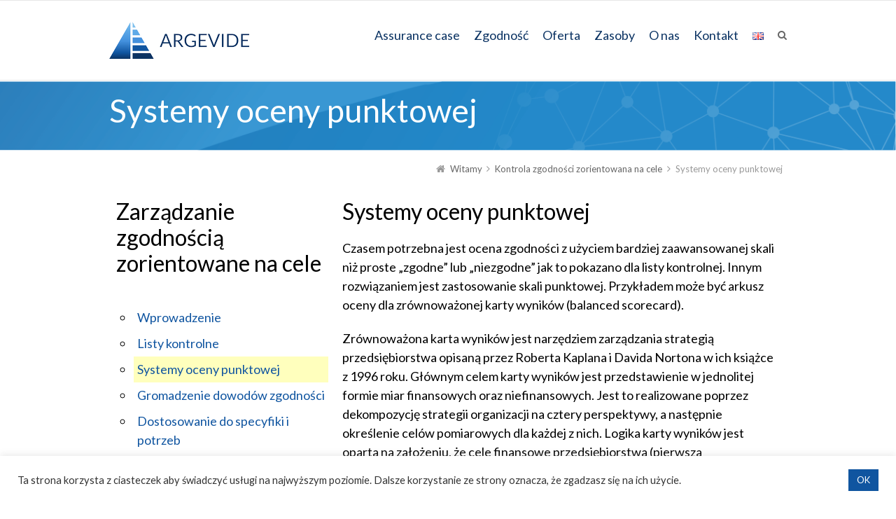

--- FILE ---
content_type: text/html; charset=UTF-8
request_url: https://www.argevide.com/zgodnosc-cele/3-ocena-punktowa/
body_size: 20075
content:
<!DOCTYPE html>
<!--[if IE 7]>
<html class="no-js lt-ie10 lt-ie9 lt-ie8" id="ie7" lang="pl-PL">
<![endif]-->
<!--[if IE 8]>
<html class="no-js lt-ie10 lt-ie9" id="ie8" lang="pl-PL">
<![endif]-->
<!--[if IE 9]>
<html class="no-js lt-ie10" id="ie9" lang="pl-PL">
<![endif]-->
<!--[if !IE]><!-->
<html class="no-js" lang="pl-PL">
<!--<![endif]-->
<head>
<meta charset="UTF-8" />
<title>Systemy oceny punktowej - Argevide</title>
<link rel="profile" href="http://gmpg.org/xfn/11" />
<link rel="pingback" href="https://www.argevide.com/xmlrpc.php" />
<meta name='robots' content='index, follow, max-image-preview:large, max-snippet:-1, max-video-preview:-1' />
<script type="text/javascript">function rgmkInitGoogleMaps(){window.rgmkGoogleMapsCallback=true;try{jQuery(document).trigger("rgmkGoogleMapsLoad")}catch(err){}}</script>
<meta name="viewport" content="initial-scale=1.0, width=device-width" />
<!--[if lt IE 9]><script src="https://www.argevide.com/wp-content/themes/3clicks/js/excanvas/excanvas.compiled.js"></script><![endif]-->
<!-- This site is optimized with the Yoast SEO plugin v26.7 - https://yoast.com/wordpress/plugins/seo/ -->
<link rel="canonical" href="https://www.argevide.com/zgodnosc-cele/3-ocena-punktowa/" />
<meta property="og:locale" content="pl_PL" />
<meta property="og:type" content="article" />
<meta property="og:title" content="Systemy oceny punktowej - Argevide" />
<meta property="og:description" content="Zarządzanie zgodnością zorientowane na cele Wróć do strony Zasoby. Systemy oceny punktowej Czasem potrzebna jest ocena zgodności z użyciem bardziej zaawansowanej skali niż proste „zgodne” lub „niezgodne” jak to pokazano dla listy kontrolnej. Innym rozwiązaniem jest zastosowanie skali punktowej. Przykładem może być arkusz oceny dla zrównoważonej karty wyników (balanced scorecard). Zrównoważona karta wyników jest narzędziem [&hellip;]" />
<meta property="og:url" content="https://www.argevide.com/zgodnosc-cele/3-ocena-punktowa/" />
<meta property="og:site_name" content="Argevide" />
<meta property="article:modified_time" content="2024-07-03T14:17:41+00:00" />
<meta property="og:image" content="https://www.argevide.com/wp-content/uploads/2020/04/cele-03-01.png" />
<meta name="twitter:card" content="summary_large_image" />
<meta name="twitter:label1" content="Szacowany czas czytania" />
<meta name="twitter:data1" content="3 minuty" />
<script type="application/ld+json" class="yoast-schema-graph">{"@context":"https://schema.org","@graph":[{"@type":"WebPage","@id":"https://www.argevide.com/zgodnosc-cele/3-ocena-punktowa/","url":"https://www.argevide.com/zgodnosc-cele/3-ocena-punktowa/","name":"Systemy oceny punktowej - Argevide","isPartOf":{"@id":"https://www.argevide.com/witamy/#website"},"primaryImageOfPage":{"@id":"https://www.argevide.com/zgodnosc-cele/3-ocena-punktowa/#primaryimage"},"image":{"@id":"https://www.argevide.com/zgodnosc-cele/3-ocena-punktowa/#primaryimage"},"thumbnailUrl":"https://www.argevide.com/wp-content/uploads/2020/04/cele-03-01.png","datePublished":"2020-04-17T06:48:42+00:00","dateModified":"2024-07-03T14:17:41+00:00","breadcrumb":{"@id":"https://www.argevide.com/zgodnosc-cele/3-ocena-punktowa/#breadcrumb"},"inLanguage":"pl-PL","potentialAction":[{"@type":"ReadAction","target":["https://www.argevide.com/zgodnosc-cele/3-ocena-punktowa/"]}]},{"@type":"ImageObject","inLanguage":"pl-PL","@id":"https://www.argevide.com/zgodnosc-cele/3-ocena-punktowa/#primaryimage","url":"https://www.argevide.com/wp-content/uploads/2020/04/cele-03-01.png","contentUrl":"https://www.argevide.com/wp-content/uploads/2020/04/cele-03-01.png"},{"@type":"BreadcrumbList","@id":"https://www.argevide.com/zgodnosc-cele/3-ocena-punktowa/#breadcrumb","itemListElement":[{"@type":"ListItem","position":1,"name":"Strona główna","item":"https://www.argevide.com/witamy/"},{"@type":"ListItem","position":2,"name":"Kontrola zgodności zorientowana na cele","item":"https://www.argevide.com/zgodnosc-cele/"},{"@type":"ListItem","position":3,"name":"Systemy oceny punktowej"}]},{"@type":"WebSite","@id":"https://www.argevide.com/witamy/#website","url":"https://www.argevide.com/witamy/","name":"Argevide","description":"","publisher":{"@id":"https://www.argevide.com/witamy/#organization"},"potentialAction":[{"@type":"SearchAction","target":{"@type":"EntryPoint","urlTemplate":"https://www.argevide.com/witamy/?s={search_term_string}"},"query-input":{"@type":"PropertyValueSpecification","valueRequired":true,"valueName":"search_term_string"}}],"inLanguage":"pl-PL"},{"@type":"Organization","@id":"https://www.argevide.com/witamy/#organization","name":"Argevide Sp. z o.o.","url":"https://www.argevide.com/witamy/","logo":{"@type":"ImageObject","inLanguage":"pl-PL","@id":"https://www.argevide.com/witamy/#/schema/logo/image/","url":"https://www.argevide.com/wp-content/uploads/2015/11/argevide_logo_poziom_kolor_pozytyw-e1446822409692.png","contentUrl":"https://www.argevide.com/wp-content/uploads/2015/11/argevide_logo_poziom_kolor_pozytyw-e1446822409692.png","width":200,"height":35,"caption":"Argevide Sp. z o.o."},"image":{"@id":"https://www.argevide.com/witamy/#/schema/logo/image/"},"sameAs":["https://www.linkedin.com/company/argevide-sp-z-o-o-/"]}]}</script>
<!-- / Yoast SEO plugin. -->
<link rel='dns-prefetch' href='//maxcdn.bootstrapcdn.com' />
<link rel='dns-prefetch' href='//fonts.googleapis.com' />
<link rel="alternate" type="application/rss+xml" title="Argevide &raquo; Kanał z wpisami" href="https://www.argevide.com/pl/feed/" />
<link rel="alternate" type="application/rss+xml" title="Argevide &raquo; Kanał z komentarzami" href="https://www.argevide.com/pl/comments/feed/" />
<link rel="alternate" title="oEmbed (JSON)" type="application/json+oembed" href="https://www.argevide.com/wp-json/oembed/1.0/embed?url=https%3A%2F%2Fwww.argevide.com%2Fzgodnosc-cele%2F3-ocena-punktowa%2F&#038;lang=pl" />
<link rel="alternate" title="oEmbed (XML)" type="text/xml+oembed" href="https://www.argevide.com/wp-json/oembed/1.0/embed?url=https%3A%2F%2Fwww.argevide.com%2Fzgodnosc-cele%2F3-ocena-punktowa%2F&#038;format=xml&#038;lang=pl" />
<style id='wp-img-auto-sizes-contain-inline-css' type='text/css'>
img:is([sizes=auto i],[sizes^="auto," i]){contain-intrinsic-size:3000px 1500px}
/*# sourceURL=wp-img-auto-sizes-contain-inline-css */
</style>
<style id='classic-theme-styles-inline-css' type='text/css'>
/*! This file is auto-generated */
.wp-block-button__link{color:#fff;background-color:#32373c;border-radius:9999px;box-shadow:none;text-decoration:none;padding:calc(.667em + 2px) calc(1.333em + 2px);font-size:1.125em}.wp-block-file__button{background:#32373c;color:#fff;text-decoration:none}
/*# sourceURL=/wp-includes/css/classic-themes.min.css */
</style>
<!-- <link rel='stylesheet' id='wp-components-css' href='https://www.argevide.com/wp-includes/css/dist/components/style.min.css?ver=6.9' type='text/css' media='all' /> -->
<!-- <link rel='stylesheet' id='wp-preferences-css' href='https://www.argevide.com/wp-includes/css/dist/preferences/style.min.css?ver=6.9' type='text/css' media='all' /> -->
<!-- <link rel='stylesheet' id='wp-block-editor-css' href='https://www.argevide.com/wp-includes/css/dist/block-editor/style.min.css?ver=6.9' type='text/css' media='all' /> -->
<!-- <link rel='stylesheet' id='popup-maker-block-library-style-css' href='https://www.argevide.com/wp-content/plugins/popup-maker/dist/packages/block-library-style.css?ver=dbea705cfafe089d65f1' type='text/css' media='all' /> -->
<link rel="stylesheet" type="text/css" href="//www.argevide.com/wp-content/cache/wpfc-minified/pwrly2q/h65ip.css" media="all"/>
<style id='filebird-block-filebird-gallery-style-inline-css' type='text/css'>
ul.filebird-block-filebird-gallery{margin:auto!important;padding:0!important;width:100%}ul.filebird-block-filebird-gallery.layout-grid{display:grid;grid-gap:20px;align-items:stretch;grid-template-columns:repeat(var(--columns),1fr);justify-items:stretch}ul.filebird-block-filebird-gallery.layout-grid li img{border:1px solid #ccc;box-shadow:2px 2px 6px 0 rgba(0,0,0,.3);height:100%;max-width:100%;-o-object-fit:cover;object-fit:cover;width:100%}ul.filebird-block-filebird-gallery.layout-masonry{-moz-column-count:var(--columns);-moz-column-gap:var(--space);column-gap:var(--space);-moz-column-width:var(--min-width);columns:var(--min-width) var(--columns);display:block;overflow:auto}ul.filebird-block-filebird-gallery.layout-masonry li{margin-bottom:var(--space)}ul.filebird-block-filebird-gallery li{list-style:none}ul.filebird-block-filebird-gallery li figure{height:100%;margin:0;padding:0;position:relative;width:100%}ul.filebird-block-filebird-gallery li figure figcaption{background:linear-gradient(0deg,rgba(0,0,0,.7),rgba(0,0,0,.3) 70%,transparent);bottom:0;box-sizing:border-box;color:#fff;font-size:.8em;margin:0;max-height:100%;overflow:auto;padding:3em .77em .7em;position:absolute;text-align:center;width:100%;z-index:2}ul.filebird-block-filebird-gallery li figure figcaption a{color:inherit}
/*# sourceURL=https://www.argevide.com/wp-content/plugins/filebird/blocks/filebird-gallery/build/style-index.css */
</style>
<style id='global-styles-inline-css' type='text/css'>
:root{--wp--preset--aspect-ratio--square: 1;--wp--preset--aspect-ratio--4-3: 4/3;--wp--preset--aspect-ratio--3-4: 3/4;--wp--preset--aspect-ratio--3-2: 3/2;--wp--preset--aspect-ratio--2-3: 2/3;--wp--preset--aspect-ratio--16-9: 16/9;--wp--preset--aspect-ratio--9-16: 9/16;--wp--preset--color--black: #000000;--wp--preset--color--cyan-bluish-gray: #abb8c3;--wp--preset--color--white: #ffffff;--wp--preset--color--pale-pink: #f78da7;--wp--preset--color--vivid-red: #cf2e2e;--wp--preset--color--luminous-vivid-orange: #ff6900;--wp--preset--color--luminous-vivid-amber: #fcb900;--wp--preset--color--light-green-cyan: #7bdcb5;--wp--preset--color--vivid-green-cyan: #00d084;--wp--preset--color--pale-cyan-blue: #8ed1fc;--wp--preset--color--vivid-cyan-blue: #0693e3;--wp--preset--color--vivid-purple: #9b51e0;--wp--preset--gradient--vivid-cyan-blue-to-vivid-purple: linear-gradient(135deg,rgb(6,147,227) 0%,rgb(155,81,224) 100%);--wp--preset--gradient--light-green-cyan-to-vivid-green-cyan: linear-gradient(135deg,rgb(122,220,180) 0%,rgb(0,208,130) 100%);--wp--preset--gradient--luminous-vivid-amber-to-luminous-vivid-orange: linear-gradient(135deg,rgb(252,185,0) 0%,rgb(255,105,0) 100%);--wp--preset--gradient--luminous-vivid-orange-to-vivid-red: linear-gradient(135deg,rgb(255,105,0) 0%,rgb(207,46,46) 100%);--wp--preset--gradient--very-light-gray-to-cyan-bluish-gray: linear-gradient(135deg,rgb(238,238,238) 0%,rgb(169,184,195) 100%);--wp--preset--gradient--cool-to-warm-spectrum: linear-gradient(135deg,rgb(74,234,220) 0%,rgb(151,120,209) 20%,rgb(207,42,186) 40%,rgb(238,44,130) 60%,rgb(251,105,98) 80%,rgb(254,248,76) 100%);--wp--preset--gradient--blush-light-purple: linear-gradient(135deg,rgb(255,206,236) 0%,rgb(152,150,240) 100%);--wp--preset--gradient--blush-bordeaux: linear-gradient(135deg,rgb(254,205,165) 0%,rgb(254,45,45) 50%,rgb(107,0,62) 100%);--wp--preset--gradient--luminous-dusk: linear-gradient(135deg,rgb(255,203,112) 0%,rgb(199,81,192) 50%,rgb(65,88,208) 100%);--wp--preset--gradient--pale-ocean: linear-gradient(135deg,rgb(255,245,203) 0%,rgb(182,227,212) 50%,rgb(51,167,181) 100%);--wp--preset--gradient--electric-grass: linear-gradient(135deg,rgb(202,248,128) 0%,rgb(113,206,126) 100%);--wp--preset--gradient--midnight: linear-gradient(135deg,rgb(2,3,129) 0%,rgb(40,116,252) 100%);--wp--preset--font-size--small: 13px;--wp--preset--font-size--medium: 20px;--wp--preset--font-size--large: 36px;--wp--preset--font-size--x-large: 42px;--wp--preset--spacing--20: 0.44rem;--wp--preset--spacing--30: 0.67rem;--wp--preset--spacing--40: 1rem;--wp--preset--spacing--50: 1.5rem;--wp--preset--spacing--60: 2.25rem;--wp--preset--spacing--70: 3.38rem;--wp--preset--spacing--80: 5.06rem;--wp--preset--shadow--natural: 6px 6px 9px rgba(0, 0, 0, 0.2);--wp--preset--shadow--deep: 12px 12px 50px rgba(0, 0, 0, 0.4);--wp--preset--shadow--sharp: 6px 6px 0px rgba(0, 0, 0, 0.2);--wp--preset--shadow--outlined: 6px 6px 0px -3px rgb(255, 255, 255), 6px 6px rgb(0, 0, 0);--wp--preset--shadow--crisp: 6px 6px 0px rgb(0, 0, 0);}:where(.is-layout-flex){gap: 0.5em;}:where(.is-layout-grid){gap: 0.5em;}body .is-layout-flex{display: flex;}.is-layout-flex{flex-wrap: wrap;align-items: center;}.is-layout-flex > :is(*, div){margin: 0;}body .is-layout-grid{display: grid;}.is-layout-grid > :is(*, div){margin: 0;}:where(.wp-block-columns.is-layout-flex){gap: 2em;}:where(.wp-block-columns.is-layout-grid){gap: 2em;}:where(.wp-block-post-template.is-layout-flex){gap: 1.25em;}:where(.wp-block-post-template.is-layout-grid){gap: 1.25em;}.has-black-color{color: var(--wp--preset--color--black) !important;}.has-cyan-bluish-gray-color{color: var(--wp--preset--color--cyan-bluish-gray) !important;}.has-white-color{color: var(--wp--preset--color--white) !important;}.has-pale-pink-color{color: var(--wp--preset--color--pale-pink) !important;}.has-vivid-red-color{color: var(--wp--preset--color--vivid-red) !important;}.has-luminous-vivid-orange-color{color: var(--wp--preset--color--luminous-vivid-orange) !important;}.has-luminous-vivid-amber-color{color: var(--wp--preset--color--luminous-vivid-amber) !important;}.has-light-green-cyan-color{color: var(--wp--preset--color--light-green-cyan) !important;}.has-vivid-green-cyan-color{color: var(--wp--preset--color--vivid-green-cyan) !important;}.has-pale-cyan-blue-color{color: var(--wp--preset--color--pale-cyan-blue) !important;}.has-vivid-cyan-blue-color{color: var(--wp--preset--color--vivid-cyan-blue) !important;}.has-vivid-purple-color{color: var(--wp--preset--color--vivid-purple) !important;}.has-black-background-color{background-color: var(--wp--preset--color--black) !important;}.has-cyan-bluish-gray-background-color{background-color: var(--wp--preset--color--cyan-bluish-gray) !important;}.has-white-background-color{background-color: var(--wp--preset--color--white) !important;}.has-pale-pink-background-color{background-color: var(--wp--preset--color--pale-pink) !important;}.has-vivid-red-background-color{background-color: var(--wp--preset--color--vivid-red) !important;}.has-luminous-vivid-orange-background-color{background-color: var(--wp--preset--color--luminous-vivid-orange) !important;}.has-luminous-vivid-amber-background-color{background-color: var(--wp--preset--color--luminous-vivid-amber) !important;}.has-light-green-cyan-background-color{background-color: var(--wp--preset--color--light-green-cyan) !important;}.has-vivid-green-cyan-background-color{background-color: var(--wp--preset--color--vivid-green-cyan) !important;}.has-pale-cyan-blue-background-color{background-color: var(--wp--preset--color--pale-cyan-blue) !important;}.has-vivid-cyan-blue-background-color{background-color: var(--wp--preset--color--vivid-cyan-blue) !important;}.has-vivid-purple-background-color{background-color: var(--wp--preset--color--vivid-purple) !important;}.has-black-border-color{border-color: var(--wp--preset--color--black) !important;}.has-cyan-bluish-gray-border-color{border-color: var(--wp--preset--color--cyan-bluish-gray) !important;}.has-white-border-color{border-color: var(--wp--preset--color--white) !important;}.has-pale-pink-border-color{border-color: var(--wp--preset--color--pale-pink) !important;}.has-vivid-red-border-color{border-color: var(--wp--preset--color--vivid-red) !important;}.has-luminous-vivid-orange-border-color{border-color: var(--wp--preset--color--luminous-vivid-orange) !important;}.has-luminous-vivid-amber-border-color{border-color: var(--wp--preset--color--luminous-vivid-amber) !important;}.has-light-green-cyan-border-color{border-color: var(--wp--preset--color--light-green-cyan) !important;}.has-vivid-green-cyan-border-color{border-color: var(--wp--preset--color--vivid-green-cyan) !important;}.has-pale-cyan-blue-border-color{border-color: var(--wp--preset--color--pale-cyan-blue) !important;}.has-vivid-cyan-blue-border-color{border-color: var(--wp--preset--color--vivid-cyan-blue) !important;}.has-vivid-purple-border-color{border-color: var(--wp--preset--color--vivid-purple) !important;}.has-vivid-cyan-blue-to-vivid-purple-gradient-background{background: var(--wp--preset--gradient--vivid-cyan-blue-to-vivid-purple) !important;}.has-light-green-cyan-to-vivid-green-cyan-gradient-background{background: var(--wp--preset--gradient--light-green-cyan-to-vivid-green-cyan) !important;}.has-luminous-vivid-amber-to-luminous-vivid-orange-gradient-background{background: var(--wp--preset--gradient--luminous-vivid-amber-to-luminous-vivid-orange) !important;}.has-luminous-vivid-orange-to-vivid-red-gradient-background{background: var(--wp--preset--gradient--luminous-vivid-orange-to-vivid-red) !important;}.has-very-light-gray-to-cyan-bluish-gray-gradient-background{background: var(--wp--preset--gradient--very-light-gray-to-cyan-bluish-gray) !important;}.has-cool-to-warm-spectrum-gradient-background{background: var(--wp--preset--gradient--cool-to-warm-spectrum) !important;}.has-blush-light-purple-gradient-background{background: var(--wp--preset--gradient--blush-light-purple) !important;}.has-blush-bordeaux-gradient-background{background: var(--wp--preset--gradient--blush-bordeaux) !important;}.has-luminous-dusk-gradient-background{background: var(--wp--preset--gradient--luminous-dusk) !important;}.has-pale-ocean-gradient-background{background: var(--wp--preset--gradient--pale-ocean) !important;}.has-electric-grass-gradient-background{background: var(--wp--preset--gradient--electric-grass) !important;}.has-midnight-gradient-background{background: var(--wp--preset--gradient--midnight) !important;}.has-small-font-size{font-size: var(--wp--preset--font-size--small) !important;}.has-medium-font-size{font-size: var(--wp--preset--font-size--medium) !important;}.has-large-font-size{font-size: var(--wp--preset--font-size--large) !important;}.has-x-large-font-size{font-size: var(--wp--preset--font-size--x-large) !important;}
:where(.wp-block-post-template.is-layout-flex){gap: 1.25em;}:where(.wp-block-post-template.is-layout-grid){gap: 1.25em;}
:where(.wp-block-term-template.is-layout-flex){gap: 1.25em;}:where(.wp-block-term-template.is-layout-grid){gap: 1.25em;}
:where(.wp-block-columns.is-layout-flex){gap: 2em;}:where(.wp-block-columns.is-layout-grid){gap: 2em;}
:root :where(.wp-block-pullquote){font-size: 1.5em;line-height: 1.6;}
/*# sourceURL=global-styles-inline-css */
</style>
<!-- <link rel='stylesheet' id='cookie-law-info-css' href='https://www.argevide.com/wp-content/plugins/cookie-law-info/legacy/public/css/cookie-law-info-public.css?ver=3.3.9.1' type='text/css' media='all' /> -->
<!-- <link rel='stylesheet' id='cookie-law-info-gdpr-css' href='https://www.argevide.com/wp-content/plugins/cookie-law-info/legacy/public/css/cookie-law-info-gdpr.css?ver=3.3.9.1' type='text/css' media='all' /> -->
<link rel="stylesheet" type="text/css" href="//www.argevide.com/wp-content/cache/wpfc-minified/7xu92wed/h65r8.css" media="all"/>
<!-- <link rel='stylesheet' id='g1-gmaps-css' href='https://www.argevide.com/wp-content/plugins/g1-gmaps/css/g1-gmaps.css?ver=0.6.3' type='text/css' media='screen' /> -->
<link rel="stylesheet" type="text/css" href="//www.argevide.com/wp-content/cache/wpfc-minified/2epo40q8/h65r8.css" media="screen"/>
<!-- <link rel='stylesheet' id='g1-social-icons-css' href='https://www.argevide.com/wp-content/plugins/g1-social-icons/css/main.css?ver=1.1.7' type='text/css' media='all' /> -->
<!-- <link rel='stylesheet' id='pafe-extension-style-free-css' href='https://www.argevide.com/wp-content/plugins/piotnet-addons-for-elementor/assets/css/minify/extension.min.css?ver=2.4.36' type='text/css' media='all' /> -->
<link rel="stylesheet" type="text/css" href="//www.argevide.com/wp-content/cache/wpfc-minified/jzdbi3mt/h65r8.css" media="all"/>
<link rel='stylesheet' id='g1-font-awesome-css' href='https://maxcdn.bootstrapcdn.com/font-awesome/4.5.0/css/font-awesome.min.css?ver=4.5.0' type='text/css' media='screen' />
<!-- <link rel='stylesheet' id='g1_screen-css' href='https://www.argevide.com/wp-content/themes/3clicks/css/g1-screen.css?ver=3.14' type='text/css' media='screen' /> -->
<!-- <link rel='stylesheet' id='g1_dynamic_style-css' href='https://www.argevide.com/wp-content/uploads/g1-dynamic-style.css?respondjs=no&#038;ver=3.14' type='text/css' media='screen' /> -->
<!-- <link rel='stylesheet' id='galleria_theme-css' href='https://www.argevide.com/wp-content/themes/3clicks/js/galleria/themes/classic/galleria.classic.css?respondjs=no&#038;ver=3.14' type='text/css' media='screen' /> -->
<!-- <link rel='stylesheet' id='jquery.magnific-popup-css' href='https://www.argevide.com/wp-content/themes/3clicks/js/jquery.magnific-popup/magnific-popup.css?ver=3.14' type='text/css' media='screen' /> -->
<!-- <link rel='stylesheet' id='g1_style-css' href='https://www.argevide.com/wp-content/themes/3clicks-child-theme/style.css?ver=6.9' type='text/css' media='screen' /> -->
<link rel="stylesheet" type="text/css" href="//www.argevide.com/wp-content/cache/wpfc-minified/dhz5zt0i/h65ip.css" media="screen"/>
<link rel='stylesheet' id='google_font_41f7bef4-css' href='https://fonts.googleapis.com/css?family=Lato:regular&#038;subset=latin%2Clatin-ext' type='text/css' media='all' />
<!-- <link rel='stylesheet' id='popup-maker-site-css' href='//www.argevide.com/wp-content/uploads/pum/pum-site-styles.css?generated=1755157963&#038;ver=1.21.5' type='text/css' media='all' /> -->
<!-- <link rel='stylesheet' id='elementor-icons-css' href='https://www.argevide.com/wp-content/plugins/elementor/assets/lib/eicons/css/elementor-icons.min.css?ver=5.45.0' type='text/css' media='all' /> -->
<!-- <link rel='stylesheet' id='elementor-frontend-css' href='https://www.argevide.com/wp-content/plugins/elementor/assets/css/frontend.min.css?ver=3.34.1' type='text/css' media='all' /> -->
<link rel="stylesheet" type="text/css" href="//www.argevide.com/wp-content/cache/wpfc-minified/kz37at2a/h65ip.css" media="all"/>
<style id='elementor-frontend-inline-css' type='text/css'>
.elementor-kit-5860{--e-global-color-primary:#6EC1E4;--e-global-color-secondary:#54595F;--e-global-color-text:#7A7A7A;--e-global-color-accent:#61CE70;--e-global-color-739faf52:#4054B2;--e-global-color-6bea293f:#23A455;--e-global-color-3b664132:#000;--e-global-color-74dfb2bd:#FFF;--e-global-color-2010600d:#020101;--e-global-color-562483da:#444444;--e-global-typography-primary-font-family:"Roboto";--e-global-typography-primary-font-weight:600;--e-global-typography-secondary-font-family:"Roboto Slab";--e-global-typography-secondary-font-weight:400;--e-global-typography-text-font-family:"Roboto";--e-global-typography-text-font-weight:400;--e-global-typography-accent-font-family:"Roboto";--e-global-typography-accent-font-weight:500;}.elementor-kit-5860 e-page-transition{background-color:#FFBC7D;}.elementor-section.elementor-section-boxed > .elementor-container{max-width:1140px;}.e-con{--container-max-width:1140px;}.elementor-widget:not(:last-child){margin-block-end:20px;}.elementor-element{--widgets-spacing:20px 20px;--widgets-spacing-row:20px;--widgets-spacing-column:20px;}{}h1.entry-title{display:var(--page-title-display);}@media(max-width:1024px){.elementor-section.elementor-section-boxed > .elementor-container{max-width:1024px;}.e-con{--container-max-width:1024px;}}@media(max-width:767px){.elementor-section.elementor-section-boxed > .elementor-container{max-width:767px;}.e-con{--container-max-width:767px;}}
.elementor-6312 .elementor-element.elementor-element-76b46f1 .elementor-button{background-color:#1E73BE;fill:#FFFFFF;color:#FFFFFF;}.elementor-6312 .elementor-element.elementor-element-809016c .elementor-button{background-color:#1E73BE;fill:#FFFFFF;color:#FFFFFF;}.elementor-6312 .elementor-element.elementor-element-b293651{--spacer-size:50px;}
/*# sourceURL=elementor-frontend-inline-css */
</style>
<!-- <link rel='stylesheet' id='widget-spacer-css' href='https://www.argevide.com/wp-content/plugins/elementor/assets/css/widget-spacer.min.css?ver=3.34.1' type='text/css' media='all' /> -->
<!-- <link rel='stylesheet' id='elementor-gf-local-roboto-css' href='https://www.argevide.com/wp-content/uploads/elementor/google-fonts/css/roboto.css?ver=1742240418' type='text/css' media='all' /> -->
<!-- <link rel='stylesheet' id='elementor-gf-local-robotoslab-css' href='https://www.argevide.com/wp-content/uploads/elementor/google-fonts/css/robotoslab.css?ver=1742240433' type='text/css' media='all' /> -->
<link rel="stylesheet" type="text/css" href="//www.argevide.com/wp-content/cache/wpfc-minified/kli93jo3/h8rw5.css" media="all"/>
<script src='//www.argevide.com/wp-content/cache/wpfc-minified/l276peus/h65ip.js' type="text/javascript"></script>
<!-- <script type="text/javascript" src="https://www.argevide.com/wp-includes/js/jquery/jquery.min.js?ver=3.7.1" id="jquery-core-js"></script> -->
<!-- <script type="text/javascript" src="https://www.argevide.com/wp-includes/js/jquery/jquery-migrate.min.js?ver=3.4.1" id="jquery-migrate-js"></script> -->
<script type="text/javascript" id="cookie-law-info-js-extra">
/* <![CDATA[ */
var Cli_Data = {"nn_cookie_ids":[],"cookielist":[],"non_necessary_cookies":[],"ccpaEnabled":"","ccpaRegionBased":"","ccpaBarEnabled":"","strictlyEnabled":["necessary","obligatoire"],"ccpaType":"gdpr","js_blocking":"1","custom_integration":"","triggerDomRefresh":"","secure_cookies":""};
var cli_cookiebar_settings = {"animate_speed_hide":"500","animate_speed_show":"500","background":"#FFF","border":"#b1a6a6c2","border_on":"","button_1_button_colour":"#1055a0","button_1_button_hover":"#0d4480","button_1_link_colour":"#fff","button_1_as_button":"1","button_1_new_win":"","button_2_button_colour":"#333","button_2_button_hover":"#292929","button_2_link_colour":"#444","button_2_as_button":"","button_2_hidebar":"","button_3_button_colour":"#dedfe0","button_3_button_hover":"#b2b2b3","button_3_link_colour":"#333333","button_3_as_button":"1","button_3_new_win":"","button_4_button_colour":"#dedfe0","button_4_button_hover":"#b2b2b3","button_4_link_colour":"#333333","button_4_as_button":"1","button_7_button_colour":"#1055a0","button_7_button_hover":"#0d4480","button_7_link_colour":"#fff","button_7_as_button":"1","button_7_new_win":"","font_family":"inherit","header_fix":"","notify_animate_hide":"1","notify_animate_show":"","notify_div_id":"#cookie-law-info-bar","notify_position_horizontal":"right","notify_position_vertical":"bottom","scroll_close":"","scroll_close_reload":"","accept_close_reload":"","reject_close_reload":"","showagain_tab":"","showagain_background":"#fff","showagain_border":"#000","showagain_div_id":"#cookie-law-info-again","showagain_x_position":"100px","text":"#333333","show_once_yn":"","show_once":"10000","logging_on":"","as_popup":"","popup_overlay":"1","bar_heading_text":"","cookie_bar_as":"banner","popup_showagain_position":"bottom-right","widget_position":"left"};
var log_object = {"ajax_url":"https://www.argevide.com/wp-admin/admin-ajax.php"};
//# sourceURL=cookie-law-info-js-extra
/* ]]> */
</script>
<script src='//www.argevide.com/wp-content/cache/wpfc-minified/jymoj6c5/h65ip.js' type="text/javascript"></script>
<!-- <script type="text/javascript" src="https://www.argevide.com/wp-content/plugins/cookie-law-info/legacy/public/js/cookie-law-info-public.js?ver=3.3.9.1" id="cookie-law-info-js"></script> -->
<!-- <script type="text/javascript" src="https://www.argevide.com/wp-content/plugins/piotnet-addons-for-elementor/assets/js/minify/extension.min.js?ver=2.4.36" id="pafe-extension-free-js"></script> -->
<!-- <script type="text/javascript" src="https://www.argevide.com/wp-content/themes/3clicks/js/modernizr/modernizr.custom.js?ver=3.14" id="modernizr-js"></script> -->
<link rel="https://api.w.org/" href="https://www.argevide.com/wp-json/" /><link rel="alternate" title="JSON" type="application/json" href="https://www.argevide.com/wp-json/wp/v2/pages/6312" /><link rel="EditURI" type="application/rsd+xml" title="RSD" href="https://www.argevide.com/xmlrpc.php?rsd" />
<link rel='shortlink' href='https://www.argevide.com/?p=6312' />
<!-- GA Google Analytics @ https://m0n.co/ga -->
<script>
(function(i,s,o,g,r,a,m){i['GoogleAnalyticsObject']=r;i[r]=i[r]||function(){
(i[r].q=i[r].q||[]).push(arguments)},i[r].l=1*new Date();a=s.createElement(o),
m=s.getElementsByTagName(o)[0];a.async=1;a.src=g;m.parentNode.insertBefore(a,m)
})(window,document,'script','https://www.google-analytics.com/analytics.js','ga');
ga('create', 'UA-138872325-1', 'auto');
ga('send', 'pageview');
</script>
<link rel="shortcut icon" href="https://www.argevide.com/wp-content/uploads/2016/06/favicon.ico" /><meta name="generator" content="Elementor 3.34.1; features: additional_custom_breakpoints; settings: css_print_method-internal, google_font-enabled, font_display-auto">
<style>
.e-con.e-parent:nth-of-type(n+4):not(.e-lazyloaded):not(.e-no-lazyload),
.e-con.e-parent:nth-of-type(n+4):not(.e-lazyloaded):not(.e-no-lazyload) * {
background-image: none !important;
}
@media screen and (max-height: 1024px) {
.e-con.e-parent:nth-of-type(n+3):not(.e-lazyloaded):not(.e-no-lazyload),
.e-con.e-parent:nth-of-type(n+3):not(.e-lazyloaded):not(.e-no-lazyload) * {
background-image: none !important;
}
}
@media screen and (max-height: 640px) {
.e-con.e-parent:nth-of-type(n+2):not(.e-lazyloaded):not(.e-no-lazyload),
.e-con.e-parent:nth-of-type(n+2):not(.e-lazyloaded):not(.e-no-lazyload) * {
background-image: none !important;
}
}
</style>
<link rel="icon" href="https://www.argevide.com/wp-content/uploads/2020/04/cropped-argevide-1-32x32.png" sizes="32x32" />
<link rel="icon" href="https://www.argevide.com/wp-content/uploads/2020/04/cropped-argevide-1-192x192.png" sizes="192x192" />
<link rel="apple-touch-icon" href="https://www.argevide.com/wp-content/uploads/2020/04/cropped-argevide-1-180x180.png" />
<meta name="msapplication-TileImage" content="https://www.argevide.com/wp-content/uploads/2020/04/cropped-argevide-1-270x270.png" />
<style type="text/css" id="wp-custom-css">
h1, h2, h3, h4, strong, span:not(.fa, .ab-icon), a, div, li, p, select, option, input, textarea, label {
font-family: 'Lato' !important;
}
.recaptcha-wrap .nf-field-label {
display: none;
}
.conformance-approach-simple-text {
font-size: 14pt;
font-family: 'Lato';
/*font-family: 'Roboto', 'Arial', sans-serif;*/
line-height: 1.5;
/*color: #444444;*/
color: #000000;
}
.argevide-simple-text {
font-size: 14pt;
font-family: 'Lato';
/*font-family: 'Roboto', 'Arial', sans-serif;*/
line-height: 1.5;
/*color: #444444;*/
color: #000000;
}
.argevide-large {
font-family: 'Lato';
/*font-family: "Open Sans";*/
font-size: 22px;
/*color: #444444;*/
color: #000000;
line-height: 1.5;
}
.argevide-normal {
font-family: 'Lato';
/*font-family: "Open Sans";*/
font-size: 18px;
/*color: #444444;*/
color: #000000;
line-height: 1.5;
}
#advanced_sidebar_menu-4 ul {
margin-left:25px;
list-style-position: outside;
}
#advanced_sidebar_menu-4 li.current_page_item a {
color: black;
}
#advanced_sidebar_menu-4 li.current_page_item {
background-color: #ffffbd;
}
#advanced_sidebar_menu-4 li {
padding: 5px 0px 5px 5px;
}
.g1-content a .elementor-icon-list-text {
color: #1055a0 !important;
}
.g1-content a:hover .elementor-icon-list-text {
color: #000000 !important;
}
#nf-form-60_1-cont .nf-field-element p {
margin-bottom: 0;
}
#nf-form-60_1-cont nf-field .label-above {
margin-bottom: 10px;
}
.regulamin-demo-zamknij {
width: 100px;
font-size: 15px;
padding: 12px 24px;
display: inline-block;
line-height: 1;
text-align: center;
fill: #FFFFFF;
color: #FFFFFF;
background-color: #1055a0;
float: right;
border-radius: 3px;	
}
#multi-step-form .fw-paragraph-container,
#multi-step-form label,
#multi-step-form .fw-copytext
{
color: black;
}
#multi-step-form .fw-step-part[data-partid="0"] span.fw-radio-row {
display: block;
}
#multi-step-form .fw-btn-submit {
background-color: #1055a0 !important;
}		</style>
<script src='//www.argevide.com/wp-content/cache/wpfc-minified/ll0suqd5/h65ip.js' type="text/javascript"></script>
<!-- <script type="text/javascript" src="https://www.argevide.com/wp-content/themes/3clicks/js/respond/respond.src.js"></script> --></head>
<body class="wp-singular page-template-default page page-id-6312 page-child parent-pageid-6146 wp-theme-3clicks wp-child-theme-3clicks-child-theme g1-font-regular-xl g1-font-important-m g1-tl-squircle g1-tr-squircle g1-br-squircle g1-bl-squircle g1-preheader-open-overlay g1-preheader-layout-wide-narrow g1-preheader-tl-square g1-preheader-tr-square g1-preheader-br-square g1-preheader-bl-square g1-header-position-fixed g1-header-layout-wide-narrow g1-header-comp-left-right g1-primary-nav--unstyled g1-header-tl-square g1-header-tr-square g1-header-br-square g1-header-bl-square g1-header-searchform-small g1-precontent-layout-wide-narrow g1-precontent-tl-square g1-precontent-tr-square g1-precontent-br-square g1-precontent-bl-square g1-content-layout-wide-narrow g1-content-tl-square g1-content-tr-square g1-content-br-square g1-content-bl-square g1-prefooter-layout-wide-narrow g1-prefooter-tl-square g1-prefooter-tr-square g1-prefooter-br-square g1-prefooter-bl-square g1-footer-layout-wide-narrow g1-footer-comp-01 g1-footer-tl-square g1-footer-tr-square g1-footer-br-square g1-footer-bl-square elementor-default elementor-kit-5860 elementor-page elementor-page-6312 g1-secondary-none" itemscope itemtype="http://schema.org/WebPage">
<div id="page">
<div id="g1-top">
<!-- BEGIN #g1-header -->
<div id="g1-header-waypoint">
<div id="g1-header" class="g1-header" role="banner">
<div class="g1-layout-inner">
<div class="free-user-buttons"><a href="https://services.argevide.com/"><div class="free-user-button free-user-login-button">Zaloguj się</div></a><a href="https://register.argevide.com/?lang=pl"><div class="free-user-button free-user-register-button">Zacznij za darmo</div></a></div>
<div id="g1-primary-bar">
<div id="g1-id"><p class="site-title"><a href="https://www.argevide.com" title="Go back to the homepage"><img id="g1-logo" src="https://www.argevide.com/wp-content/uploads/2021/12/argevide_logo.png" alt="Argevide" data-g1-src-desktop="https://www.argevide.com/wp-content/uploads/2021/12/argevide_logo.png" data-g1-src-desktop-hdpi="https://www.argevide.com/wp-content/uploads/2021/12/argevide_logo.png" />
<noscript><img src="https://www.argevide.com/wp-content/uploads/2021/12/argevide_logo.png" alt="Argevide" /></noscript><img id="g1-mobile-logo" src="https://www.argevide.com/wp-content/uploads/2021/12/argevide_logo.png" alt="Argevide" data-g1-src-mobile="https://www.argevide.com/wp-content/uploads/2021/12/argevide_logo.png" data-g1-src-mobile-hdpi="https://www.argevide.com/wp-content/uploads/2021/12/argevide_logo.png" /></a></p></div><!-- #id -->
<!-- BEGIN #g1-primary-nav -->
<nav id="g1-primary-nav" class="g1-nav--unstyled g1-nav--collapsed">
<a id="g1-primary-nav-switch" href="#">Menu</a>
<ul id="g1-primary-nav-menu" class=""><li id="menu-item-5690" class="menu-item menu-item-type-post_type menu-item-object-page menu-item-5690 g1-menu-item-level-0 g1-type-drops"><a href="https://www.argevide.com/wiarygodnosc-systemow/"><div class="g1-nav-item__title">Assurance case</div></a></li>
<li id="menu-item-10796" class="menu-item menu-item-type-post_type menu-item-object-page menu-item-10796 g1-menu-item-level-0 g1-type-drops"><a href="https://www.argevide.com/kontrola-zgodnosci/"><div class="g1-nav-item__title">Zgodność</div></a></li>
<li id="menu-item-8124" class="menu-item menu-item-type-post_type menu-item-object-page menu-item-8124 g1-menu-item-level-0 g1-type-drops"><a href="https://www.argevide.com/oferta/"><div class="g1-nav-item__title">Oferta</div></a></li>
<li id="menu-item-6410" class="menu-item menu-item-type-post_type menu-item-object-page menu-item-6410 g1-menu-item-level-0 g1-type-drops"><a href="https://www.argevide.com/zasoby/"><div class="g1-nav-item__title">Zasoby</div></a></li>
<li id="menu-item-9441" class="menu-item menu-item-type-post_type menu-item-object-page menu-item-9441 g1-menu-item-level-0 g1-type-drops"><a href="https://www.argevide.com/o-nas/"><div class="g1-nav-item__title">O nas</div></a></li>
<li id="menu-item-23" class="g1-type-drops menu-item menu-item-type-post_type menu-item-object-page menu-item-23 g1-menu-item-level-0 g1-type-drops"><a href="https://www.argevide.com/kontakt/"><div class="g1-nav-item__title">Kontakt</div></a></li>
<li id="menu-item-1565-en" class="lang-item lang-item-18 lang-item-en no-translation lang-item-first menu-item menu-item-type-custom menu-item-object-custom menu-item-1565-en g1-menu-item-level-0 g1-type-drops"><a href="https://www.argevide.com/home/"><div class="g1-nav-item__title"><img src="[data-uri]" alt="English" width="16" height="11" style="width: 16px; height: 11px;" /></div></a></li>
</ul>
<div class="g1-searchbox g1-searchbox--small g1-searchbox--wide-narrow">
<a class="g1-searchbox__switch" href="#">
<div class="g1-searchbox__arrow"></div>
<strong>&nbsp;</strong>
</a>
<form method="get" id="searchform" action="https://www.argevide.com/pl/" role="search">
<div class="g1-outer">
<div class="g1-inner">
<input type="text" value="" name="s" id="s" size="15" placeholder="Szukaj..." />
<div class="g1-form-actions">
<input id="searchsubmit" class="g1-no-replace" type="submit" value="Search" />
</div>
</div>
</div>
</form>
</div>
</nav>
<!-- END #g1-primary-nav -->
</div><!-- END #g1-primary-bar -->
</div>
<div class="g1-background">
</div>	</div>
</div>
<!-- END #g1-header -->	
<!-- BEGIN #g1-precontent -->
<div id="g1-precontent" class="g1-precontent">
<div class="g1-background">
</div></div>
<!-- END #g1-precontent -->
<div class="g1-background">
</div>
</div>
<!-- BEGIN #g1-content -->
<div id="g1-content" class="g1-content">
<div class="g1-layout-inner">
<nav class="g1-nav-breadcrumbs g1-meta"><p class="assistive-text">You are here: </p><ol itemscope itemtype="http://schema.org/BreadcrumbList"><li class="g1-nav-breadcrumbs__item" itemprop="itemListElement" itemscope itemtype="http://schema.org/ListItem"><a itemprop="item" href="https://www.argevide.com/"><span itemprop="name">Witamy</span></a><meta itemprop="position" content="1" /></li><li class="g1-nav-breadcrumbs__item" itemprop="itemListElement" itemscope itemtype="http://schema.org/ListItem"><a itemprop="item" href="https://www.argevide.com/zgodnosc-cele/"><span itemprop="name">Kontrola zgodności zorientowana na cele</span></a><meta itemprop="position" content="2" /></li><li class="g1-nav-breadcrumbs__item">Systemy oceny punktowej</li></ol></nav>            <div id="g1-content-area">			<div id="primary">
<div id="content" role="main">
<article id="post-6312" class="post-6312 page type-page status-publish argevide-simple-text g1-complete">
<header class="entry-header">
<div class="g1-hgroup">
<h1 class="entry-title">Systemy oceny punktowej</h1>
</div>
</header><!-- .entry-header -->
<!-- BEGIN .entry-content -->
<div class="entry-content">
<div data-elementor-type="wp-page" data-elementor-id="6312" class="elementor elementor-6312" data-elementor-post-type="page">
<section class="elementor-section elementor-top-section elementor-element elementor-element-d7e2365 elementor-section-boxed elementor-section-height-default elementor-section-height-default" data-id="d7e2365" data-element_type="section">
<div class="elementor-container elementor-column-gap-default">
<div class="elementor-column elementor-col-33 elementor-top-column elementor-element elementor-element-acdaa31" data-id="acdaa31" data-element_type="column">
<div class="elementor-widget-wrap elementor-element-populated">
<div class="elementor-element elementor-element-125ea88 elementor-widget elementor-widget-text-editor" data-id="125ea88" data-element_type="widget" data-widget_type="text-editor.default">
<div class="elementor-widget-container">
<h2>Zarządzanie zgodnością zorientowane na cele</h2>								</div>
</div>
<div class="elementor-element elementor-element-7d1fa4c elementor-widget elementor-widget-sidebar" data-id="7d1fa4c" data-element_type="widget" data-widget_type="sidebar.default">
<div class="elementor-widget-container">
<section id="advanced_sidebar_menu-4" class="widget advanced-sidebar-menu advanced-sidebar-page g1-widget--cssclass"><!-- advanced-sidebar-menu/core-template --><ul class="child-sidebar-menu" data-level="1"><li class="page_item page-item-5931 menu-item"><a href="https://www.argevide.com/zgodnosc-cele/1-wprowadzenie/">Wprowadzenie</a></li>
<li class="page_item page-item-6159 menu-item"><a href="https://www.argevide.com/zgodnosc-cele/2-listy-kontrolne/">Listy kontrolne</a></li>
<li class="page_item page-item-6312 current_page_item menu-item current-menu-item"><a href="https://www.argevide.com/zgodnosc-cele/3-ocena-punktowa/" aria-current="page">Systemy oceny punktowej</a></li>
<li class="page_item page-item-6318 menu-item"><a href="https://www.argevide.com/zgodnosc-cele/4-dowody-zgodnosci/">Gromadzenie dowodów zgodności</a></li>
<li class="page_item page-item-6326 menu-item"><a href="https://www.argevide.com/zgodnosc-cele/5-dostosowanie/">Dostosowanie do specyfiki i potrzeb</a></li>
<li class="page_item page-item-6333 menu-item"><a href="https://www.argevide.com/zgodnosc-cele/6-szablony/">Ponowne użycie i szablony</a></li>
<li class="page_item page-item-6344 menu-item"><a href="https://www.argevide.com/zgodnosc-cele/7-moduly/">Moduły i zarządzanie złożonością</a></li>
<li class="page_item page-item-6349 menu-item"><a href="https://www.argevide.com/zgodnosc-cele/8-niepewnosc/">Niepewność w ocenie zgodności</a></li>
<li class="page_item page-item-6356 menu-item"><a href="https://www.argevide.com/zgodnosc-cele/9-audyty-online/">Audyty online i współpraca</a></li>
</ul><!-- End .child-sidebar-menu --></section>				</div>
</div>
<div class="elementor-element elementor-element-e678ccf elementor-widget elementor-widget-text-editor" data-id="e678ccf" data-element_type="widget" data-widget_type="text-editor.default">
<div class="elementor-widget-container">
<p>Wróć do strony <a href="/zasoby">Zasoby</a>.</p>								</div>
</div>
</div>
</div>
<div class="elementor-column elementor-col-66 elementor-top-column elementor-element elementor-element-067145c" data-id="067145c" data-element_type="column">
<div class="elementor-widget-wrap elementor-element-populated">
<div class="elementor-element elementor-element-d6cef0c elementor-widget elementor-widget-text-editor" data-id="d6cef0c" data-element_type="widget" data-widget_type="text-editor.default">
<div class="elementor-widget-container">
<h2>Systemy oceny punktowej</h2><p>Czasem potrzebna jest ocena zgodności z użyciem bardziej zaawansowanej skali niż proste „zgodne” lub „niezgodne” jak to pokazano dla listy kontrolnej. Innym rozwiązaniem jest zastosowanie skali punktowej. Przykładem może być arkusz oceny dla zrównoważonej karty wyników (balanced scorecard).</p><p>Zrównoważona karta wyników jest narzędziem zarządzania strategią przedsiębiorstwa opisaną przez Roberta Kaplana i Davida Nortona w ich książce z 1996 roku. Głównym celem karty wyników jest przedstawienie w jednolitej formie miar finansowych oraz niefinansowych. Jest to realizowane poprzez dekompozycję strategii organizacji na cztery perspektywy, a następnie określenie celów pomiarowych dla każdej z nich. Logika karty wyników jest oparta na założeniu, że cele finansowe przedsiębiorstwa (pierwsza perspektywa) są osiągane wtedy, gdy są realizowane cele dotyczące rynku i klientów (druga perspektywa), a one natomiast wymagają sprawnych wewnętrznych procesów biznesowych (trzecia perspektywa), co jest możliwe dzięki realizacji celów rozwojowych (czwarta perspektywa). Metoda zrównoważonej karty wyników jest popularna od lat 90-tych XX wieku i łatwo znajdziesz dużo publikacji prezentujących to podejście.</p><p>Zrównoważona karta wyników posłuży nam jako przykład do zastosowania podejścia zorientowanego na cele. Karta wyników to nie jest zagadnienie zgodności, ale podejście ma szerszy zakres stosowania niż sama zgodność ze standardami.</p><p>Karta wyników stosuje numeryczną skalę dla oceny stopnia realizacji celów pomiarowych. Będziemy więc potrzebowali bardziej złożonej skali oceny, niż prosta skala, którą użyliśmy dla listy kontrolnej opisanej w poprzedniej sekcji. Skala powinna pozwalać na punktową oceną z indywidualnym limitem oceny dla każdego celu pomiarowego.</p>								</div>
</div>
<div class="elementor-element elementor-element-83628c4 elementor-widget elementor-widget-text-editor" data-id="83628c4" data-element_type="widget" data-widget_type="text-editor.default">
<div class="elementor-widget-container">
<p><img fetchpriority="high" decoding="async" class="alignnone size-full wp-image-6314" src="https://www.argevide.com/wp-content/uploads/2020/04/cele-03-01.png" alt="Punktowa ocena zgodności" width="1511" height="659" srcset="https://www.argevide.com/wp-content/uploads/2020/04/cele-03-01.png 1511w, https://www.argevide.com/wp-content/uploads/2020/04/cele-03-01-300x131.png 300w, https://www.argevide.com/wp-content/uploads/2020/04/cele-03-01-768x335.png 768w, https://www.argevide.com/wp-content/uploads/2020/04/cele-03-01-968x422.png 968w, https://www.argevide.com/wp-content/uploads/2020/04/cele-03-01-636x277.png 636w, https://www.argevide.com/wp-content/uploads/2020/04/cele-03-01-320x140.png 320w, https://www.argevide.com/wp-content/uploads/2020/04/cele-03-01-239x104.png 239w" sizes="(max-width: 1511px) 100vw, 1511px" /></p>								</div>
</div>
<div class="elementor-element elementor-element-24e5f41 elementor-widget elementor-widget-text-editor" data-id="24e5f41" data-element_type="widget" data-widget_type="text-editor.default">
<div class="elementor-widget-container">
<p>Na poniższym widoku ekranu widać oceny prezentowane w formie „30/50”, co oznacza 30 punktów przyznanych na 50 możliwych. Łącznie w całej karcie wyników można uzyskać 1000 punktów. Aktualny wynik oceny jest prezentowany w górnej części ekranu.</p>								</div>
</div>
<div class="elementor-element elementor-element-44d3857 elementor-widget elementor-widget-text-editor" data-id="44d3857" data-element_type="widget" data-widget_type="text-editor.default">
<div class="elementor-widget-container">
<p><img decoding="async" class="alignnone size-full wp-image-6315" src="https://www.argevide.com/wp-content/uploads/2020/04/cele-03-02.png" alt="ocena punktowa w zrównoważonej karcie wyników (BSC)" width="1324" height="591" srcset="https://www.argevide.com/wp-content/uploads/2020/04/cele-03-02.png 1324w, https://www.argevide.com/wp-content/uploads/2020/04/cele-03-02-300x134.png 300w, https://www.argevide.com/wp-content/uploads/2020/04/cele-03-02-768x343.png 768w, https://www.argevide.com/wp-content/uploads/2020/04/cele-03-02-968x432.png 968w, https://www.argevide.com/wp-content/uploads/2020/04/cele-03-02-636x284.png 636w, https://www.argevide.com/wp-content/uploads/2020/04/cele-03-02-320x143.png 320w, https://www.argevide.com/wp-content/uploads/2020/04/cele-03-02-239x107.png 239w" sizes="(max-width: 1324px) 100vw, 1324px" /></p>								</div>
</div>
<div class="elementor-element elementor-element-30ad6f1 elementor-widget elementor-widget-text-editor" data-id="30ad6f1" data-element_type="widget" data-widget_type="text-editor.default">
<div class="elementor-widget-container">
<p>Prezentowane tu podejście daje w wyniku nie prostą ocenę czy cel został osiągnięty, czy nie, ale liczbową informację jaki jest poziom realizacji celu. Umożliwia to monitorowanie postępów w realizacji poszczególnych celów.</p>								</div>
</div>
<div class="elementor-element elementor-element-628f01a elementor-widget elementor-widget-text-editor" data-id="628f01a" data-element_type="widget" data-widget_type="text-editor.default">
<div class="elementor-widget-container">
<p><img decoding="async" class="alignnone size-full wp-image-6316" src="https://www.argevide.com/wp-content/uploads/2020/04/BSC-excel-PL.png" alt="Raport zrównoważonej karty wyników (Balanced Scorecard)" width="1290" height="940" srcset="https://www.argevide.com/wp-content/uploads/2020/04/BSC-excel-PL.png 1290w, https://www.argevide.com/wp-content/uploads/2020/04/BSC-excel-PL-300x219.png 300w, https://www.argevide.com/wp-content/uploads/2020/04/BSC-excel-PL-768x560.png 768w, https://www.argevide.com/wp-content/uploads/2020/04/BSC-excel-PL-968x705.png 968w, https://www.argevide.com/wp-content/uploads/2020/04/BSC-excel-PL-636x463.png 636w, https://www.argevide.com/wp-content/uploads/2020/04/BSC-excel-PL-320x233.png 320w, https://www.argevide.com/wp-content/uploads/2020/04/BSC-excel-PL-239x174.png 239w" sizes="(max-width: 1290px) 100vw, 1290px" /></p>								</div>
</div>
<div class="elementor-element elementor-element-8c5bc4b elementor-widget elementor-widget-text-editor" data-id="8c5bc4b" data-element_type="widget" data-widget_type="text-editor.default">
<div class="elementor-widget-container">
<p>Omawiany powyżej projekt zrównoważonej karty wyników jest dostępny na liście <a href="https://www.argevide.com/demonstrator?typ=scorecard" target="_blank" rel="noopener"><span class="error">projektów demonstracyjnych</span></a>&nbsp;PREMIS.</p>								</div>
</div>
</div>
</div>
</div>
</section>
<section class="elementor-section elementor-top-section elementor-element elementor-element-64bc10f elementor-section-boxed elementor-section-height-default elementor-section-height-default" data-id="64bc10f" data-element_type="section">
<div class="elementor-container elementor-column-gap-default">
<div class="elementor-column elementor-col-33 elementor-top-column elementor-element elementor-element-623524d" data-id="623524d" data-element_type="column">
<div class="elementor-widget-wrap">
</div>
</div>
<div class="elementor-column elementor-col-33 elementor-top-column elementor-element elementor-element-7d61e72" data-id="7d61e72" data-element_type="column">
<div class="elementor-widget-wrap elementor-element-populated">
<div class="elementor-element elementor-element-76b46f1 elementor-align-left elementor-widget elementor-widget-button" data-id="76b46f1" data-element_type="widget" data-widget_type="button.default">
<div class="elementor-widget-container">
<div class="elementor-button-wrapper">
<a class="elementor-button elementor-button-link elementor-size-sm" href="https://www.argevide.com/zgodnosc-cele/2-listy-kontrolne/">
<span class="elementor-button-content-wrapper">
<span class="elementor-button-text">Poprzednia sekcja</span>
</span>
</a>
</div>
</div>
</div>
</div>
</div>
<div class="elementor-column elementor-col-33 elementor-top-column elementor-element elementor-element-c61cf45" data-id="c61cf45" data-element_type="column">
<div class="elementor-widget-wrap elementor-element-populated">
<div class="elementor-element elementor-element-809016c elementor-align-right elementor-widget elementor-widget-button" data-id="809016c" data-element_type="widget" data-widget_type="button.default">
<div class="elementor-widget-container">
<div class="elementor-button-wrapper">
<a class="elementor-button elementor-button-link elementor-size-sm" href="https://www.argevide.com/zgodnosc-cele/4-dowody-zgodnosci/">
<span class="elementor-button-content-wrapper">
<span class="elementor-button-text">Następna sekcja</span>
</span>
</a>
</div>
</div>
</div>
</div>
</div>
</div>
</section>
<section class="elementor-section elementor-top-section elementor-element elementor-element-c0f04d5 elementor-section-boxed elementor-section-height-default elementor-section-height-default" data-id="c0f04d5" data-element_type="section">
<div class="elementor-container elementor-column-gap-default">
<div class="elementor-column elementor-col-100 elementor-top-column elementor-element elementor-element-fd8154e" data-id="fd8154e" data-element_type="column">
<div class="elementor-widget-wrap elementor-element-populated">
<div class="elementor-element elementor-element-b293651 elementor-widget elementor-widget-spacer" data-id="b293651" data-element_type="widget" data-widget_type="spacer.default">
<div class="elementor-widget-container">
<div class="elementor-spacer">
<div class="elementor-spacer-inner"></div>
</div>
</div>
</div>
</div>
</div>
</div>
</section>
<section class="elementor-section elementor-top-section elementor-element elementor-element-329c035 elementor-section-boxed elementor-section-height-default elementor-section-height-default" data-id="329c035" data-element_type="section">
<div class="elementor-container elementor-column-gap-default">
<div class="elementor-column elementor-col-100 elementor-top-column elementor-element elementor-element-20fe633" data-id="20fe633" data-element_type="column">
<div class="elementor-widget-wrap elementor-element-populated">
<div class="elementor-element elementor-element-4c6400b elementor-widget elementor-widget-shortcode" data-id="4c6400b" data-element_type="widget" data-widget_type="shortcode.default">
<div class="elementor-widget-container">
<div class="elementor-shortcode">		<div data-elementor-type="section" data-elementor-id="7147" class="elementor elementor-7147" data-elementor-post-type="elementor_library">
<section class="elementor-section elementor-top-section elementor-element elementor-element-14d09cd8 elementor-section-boxed elementor-section-height-default elementor-section-height-default" data-id="14d09cd8" data-element_type="section">
<div class="elementor-container elementor-column-gap-default">
<div class="elementor-column elementor-col-33 elementor-top-column elementor-element elementor-element-7b7fdb2" data-id="7b7fdb2" data-element_type="column">
<div class="elementor-widget-wrap elementor-element-populated">
<div class="elementor-element elementor-element-58f9e68 elementor-widget elementor-widget-text-editor" data-id="58f9e68" data-element_type="widget" data-widget_type="text-editor.default">
<div class="elementor-widget-container">
<p style="text-align: center;">Darmowe konto<br/>na jeden projekt</p>								</div>
</div>
</div>
</div>
<div class="elementor-column elementor-col-33 elementor-top-column elementor-element elementor-element-7e1c087b" data-id="7e1c087b" data-element_type="column">
<div class="elementor-widget-wrap elementor-element-populated">
<div class="elementor-element elementor-element-73637ebb elementor-widget elementor-widget-text-editor" data-id="73637ebb" data-element_type="widget" data-widget_type="text-editor.default">
<div class="elementor-widget-container">
<p style="text-align: center;">Samoocena<br/>
zgodności z ISO 27001</p>								</div>
</div>
</div>
</div>
<div class="elementor-column elementor-col-33 elementor-top-column elementor-element elementor-element-19d35cba" data-id="19d35cba" data-element_type="column">
<div class="elementor-widget-wrap elementor-element-populated">
<div class="elementor-element elementor-element-d9d09b8 elementor-widget elementor-widget-text-editor" data-id="d9d09b8" data-element_type="widget" data-widget_type="text-editor.default">
<div class="elementor-widget-container">
<p style="text-align: center;">Darmowy demonstrator projektu<br/>
dla wybranego standardu</p>								</div>
</div>
</div>
</div>
</div>
</section>
<section class="elementor-section elementor-top-section elementor-element elementor-element-8f48053 elementor-section-boxed elementor-section-height-default elementor-section-height-default" data-id="8f48053" data-element_type="section">
<div class="elementor-container elementor-column-gap-default">
<div class="elementor-column elementor-col-33 elementor-top-column elementor-element elementor-element-9fa2ba1" data-id="9fa2ba1" data-element_type="column">
<div class="elementor-widget-wrap elementor-element-populated">
<div class="elementor-element elementor-element-dbd58bd elementor-align-center elementor-widget elementor-widget-button" data-id="dbd58bd" data-element_type="widget" data-widget_type="button.default">
<div class="elementor-widget-container">
<div class="elementor-button-wrapper">
<a class="elementor-button elementor-button-link elementor-size-lg" href="https://register.argevide.com/?lang=pl">
<span class="elementor-button-content-wrapper">
<span class="elementor-button-text">Zacznij teraz</span>
</span>
</a>
</div>
</div>
</div>
</div>
</div>
<div class="elementor-column elementor-col-33 elementor-top-column elementor-element elementor-element-6654bce" data-id="6654bce" data-element_type="column">
<div class="elementor-widget-wrap elementor-element-populated">
<div class="elementor-element elementor-element-df2d9b4 elementor-align-center elementor-widget elementor-widget-button" data-id="df2d9b4" data-element_type="widget" data-widget_type="button.default">
<div class="elementor-widget-container">
<div class="elementor-button-wrapper">
<a class="elementor-button elementor-button-link elementor-size-lg" href="/iso-27001-bezpieczenstwo-informacji/">
<span class="elementor-button-content-wrapper">
<span class="elementor-button-text">Zobacz szczegóły</span>
</span>
</a>
</div>
</div>
</div>
</div>
</div>
<div class="elementor-column elementor-col-33 elementor-top-column elementor-element elementor-element-c39c927" data-id="c39c927" data-element_type="column">
<div class="elementor-widget-wrap elementor-element-populated">
<div class="elementor-element elementor-element-1269ddd elementor-align-center elementor-widget elementor-widget-button" data-id="1269ddd" data-element_type="widget" data-widget_type="button.default">
<div class="elementor-widget-container">
<div class="elementor-button-wrapper">
<a class="elementor-button elementor-button-link elementor-size-lg" href="/katalog-projektow-zgodnosci/">
<span class="elementor-button-content-wrapper">
<span class="elementor-button-text">Zobacz DEMO</span>
</span>
</a>
</div>
</div>
</div>
</div>
</div>
</div>
</section>
</div>
</div>
</div>
</div>
</div>
</div>
</div>
</section>
</div>
</div>
<!-- END .entry-content -->
<footer class="entry-meta">
</footer>
</article><!-- #post-6312 -->
</div><!-- #content -->
</div><!-- #primary -->            </div>
<!-- END #g1-content-area -->
</div>
<div class="g1-background">
</div>	</div>
<!-- END #g1-content -->	
<!-- BEGIN #g1-preheader -->
<aside id="g1-preheader" class="g1-preheader">
<div class="g1-layout-inner">
<!-- BEGIN #g1-preheader-bar -->
<div id="g1-preheader-bar" class="g1-meta">
</div>
<!-- END #g1-preheader-bar -->
</div><!-- .g1-inner -->
<div class="g1-background">
</div>	</aside>
<!-- END #g1-preheader -->	
<!-- BEGIN #g1-prefooter -->
<aside id="g1-prefooter" class="g1-prefooter">
<!-- BEGIN #g1-prefooter-widget-area -->
<div  id="g1-prefooter-widget-area" class="g1-layout-inner">
<div class="g1-grid">
<div class="g1-column g1-one-third">
<section id="custom_html-4" class="widget_text widget widget_custom_html g1-widget--cssclass"><header><h3 class="widgettitle">Ważne strony</h3></header><div class="textwidget custom-html-widget"><div class="g1-links">
<ul>
<li class="page_item">
<a href="https://www.argevide.com/witamy/">Witamy</a>
</li>
<li class="page_item">
<a href="https://www.argevide.com/wiarygodnosc-systemow/">Assurance case</a>
</li>
<li class="page_item">
<a href="https://www.argevide.com/kontrola-zgodnosci/">Zgodność</a>
</li>
<li class="page_item">
<a href="https://www.argevide.com/oferta/">Oferta</a>
</li>
<li class="page_item">
<a href="https://register.argevide.com/?lang=pl">Darmowe konto</a>
</li>
<li class="page_item">
<a href="https://www.argevide.com/zasoby/">Zasoby</a>
</li>
<li class="page_item">
<a href="https://www.argevide.com/o-nas/">O nas</a>
</li>
<li class="page_item">
<a href="https://www.argevide.com/kontakt/">Kontakt</a>
</li>
</ul>
</div></div></section>                </div>
<div class="g1-column g1-one-third">
<section id="recent-posts-3" class="widget widget_recent_entries g1-links">
<header><h3 class="widgettitle">Aktualności</h3></header>
<ul>
<li>
<a href="https://www.argevide.com/2026-01-automatyzacja-assurance-case-narzedziami-ci-cd/">Automatyzacja assurance case narzędziami CI/CD</a>
</li>
<li>
<a href="https://www.argevide.com/2025-12-argumentacja-przez-eliminacje/">Argumentacja przez eliminację (Eliminative Argumentation)</a>
</li>
<li>
<a href="https://www.argevide.com/2025-11-20-argumentacje-sotif/">Uwzględnianie ograniczeń systemu w assurance case (SOTIF)</a>
</li>
<li>
<a href="https://www.argevide.com/2025-10-ltac-prosty-format-assurance-case/">LTAC &#8211; Prosty tekstowy format opisu assurance case</a>
</li>
<li>
<a href="https://www.argevide.com/2025-10-argumentacja-zaufania/">Stosowanie argumentacji zaufania w assurance case</a>
</li>
<li>
<a href="https://www.argevide.com/2025-09-wskazniki-operacyjne-spi/">Wskaźniki operacyjne SPI w dynamicznych assurance case</a>
</li>
</ul>
</section>                </div>
<div class="g1-column g1-one-third">
<section id="text-2" class="widget widget_text g1-widget--cssclass"><header><h3 class="widgettitle">Kontakt</h3></header>			<div class="textwidget"><p>Argevide Sp. z o.o.<br />
Jaśkowa Dolina 6/3<br />
80-252 Gdańsk</p>
<div style="margin-right: 15px; float: left;">
<style type="text/css" scoped="scoped">#icon-1.g1-icon { color: #999999; }</style>
<p><i id="icon-1" class="g1-icon g1-icon--none g1-icon--medium g1-icon--inherit  fa fa-phone"></i></div>
<div>58 690 70 99</div>
<div style="clear: both;"></div>
<div style="margin-right: 10px; float: left;">
<style type="text/css" scoped="scoped">#icon-2.g1-icon { color: #999999; }</style>
<p><i id="icon-2" class="g1-icon g1-icon--none g1-icon--medium g1-icon--inherit  fa fa-envelope"></i></div>
<div><a href="mailto:biuro@argevide.com">biuro@argevide.com</a></div>
<div style="clear: both;"></div>
<p>
&nbsp;<br />
<br />
<a href="https://www.argevide.com/skargi">Skargi</a><br />
</p>
<p><a href="https://www.argevide.com/documents/formal/Polityka_prywatnosci_Argevide.pdf">Polityka prywatności</a></p>
</div>
</section>                </div>
</div>
</div>
<!-- END #g1-prefooter-widget-area -->
<div class="g1-background">
</div></aside>
<!-- END #g1-prefooter -->
<!-- BEGIN #g1-footer -->
<footer id="g1-footer" class="g1-footer" role="contentinfo">
<!-- BEGIN #g1-footer-area -->
<div id="g1-footer-area" class="g1-layout-inner">
<nav id="g1-footer-nav">
</nav>
<p id="g1-footer-text">© 2026 Argevide Sp. z o.o.</p>
</div>
<!-- END #g1-footer-area -->
<div class="g1-background">
</div>	</footer>
<!-- END #g1-footer -->
</div>
<!-- END #page -->
<script type="speculationrules">
{"prefetch":[{"source":"document","where":{"and":[{"href_matches":"/*"},{"not":{"href_matches":["/wp-*.php","/wp-admin/*","/wp-content/uploads/*","/wp-content/*","/wp-content/plugins/*","/wp-content/themes/3clicks-child-theme/*","/wp-content/themes/3clicks/*","/*\\?(.+)"]}},{"not":{"selector_matches":"a[rel~=\"nofollow\"]"}},{"not":{"selector_matches":".no-prefetch, .no-prefetch a"}}]},"eagerness":"conservative"}]}
</script>
<!--googleoff: all--><div id="cookie-law-info-bar" data-nosnippet="true"><span><div class="cli-bar-container cli-style-v2"><div class="cli-bar-message" style="width: 90%">Ta strona korzysta z ciasteczek aby świadczyć usługi na najwyższym poziomie. Dalsze korzystanie ze strony oznacza, że zgadzasz się na ich użycie.</div><div class="cli-bar-btn_container"><a id="wt-cli-accept-all-btn" role='button' data-cli_action="accept_all" class="wt-cli-element medium cli-plugin-button wt-cli-accept-all-btn cookie_action_close_header cli_action_button">OK</a></div></div></span></div><div id="cookie-law-info-again" data-nosnippet="true"><span id="cookie_hdr_showagain">Manage consent</span></div><div class="cli-modal" data-nosnippet="true" id="cliSettingsPopup" tabindex="-1" role="dialog" aria-labelledby="cliSettingsPopup" aria-hidden="true">
<div class="cli-modal-dialog" role="document">
<div class="cli-modal-content cli-bar-popup">
<button type="button" class="cli-modal-close" id="cliModalClose">
<svg class="" viewBox="0 0 24 24"><path d="M19 6.41l-1.41-1.41-5.59 5.59-5.59-5.59-1.41 1.41 5.59 5.59-5.59 5.59 1.41 1.41 5.59-5.59 5.59 5.59 1.41-1.41-5.59-5.59z"></path><path d="M0 0h24v24h-24z" fill="none"></path></svg>
<span class="wt-cli-sr-only">Close</span>
</button>
<div class="cli-modal-body">
<div class="cli-container-fluid cli-tab-container">
<div class="cli-row">
<div class="cli-col-12 cli-align-items-stretch cli-px-0">
<div class="cli-privacy-overview">
<h4>Privacy Overview</h4>				<div class="cli-privacy-content">
<div class="cli-privacy-content-text">This website uses cookies to improve your experience while you navigate through the website. Out of these, the cookies that are categorized as necessary are stored on your browser as they are essential for the working of basic functionalities of the website. We also use third-party cookies that help us analyze and understand how you use this website. These cookies will be stored in your browser only with your consent. You also have the option to opt-out of these cookies. But opting out of some of these cookies may affect your browsing experience.</div>
</div>
<a class="cli-privacy-readmore" aria-label="Show more" role="button" data-readmore-text="Show more" data-readless-text="Show less"></a>			</div>
</div>
<div class="cli-col-12 cli-align-items-stretch cli-px-0 cli-tab-section-container">
</div>
</div>
</div>
</div>
<div class="cli-modal-footer">
<div class="wt-cli-element cli-container-fluid cli-tab-container">
<div class="cli-row">
<div class="cli-col-12 cli-align-items-stretch cli-px-0">
<div class="cli-tab-footer wt-cli-privacy-overview-actions">
<a id="wt-cli-privacy-save-btn" role="button" tabindex="0" data-cli-action="accept" class="wt-cli-privacy-btn cli_setting_save_button wt-cli-privacy-accept-btn cli-btn">SAVE &amp; ACCEPT</a>
</div>
</div>
</div>
</div>
</div>
</div>
</div>
</div>
<div class="cli-modal-backdrop cli-fade cli-settings-overlay"></div>
<div class="cli-modal-backdrop cli-fade cli-popupbar-overlay"></div>
<!--googleon: all--><div 
id="pum-6602" 
role="dialog" 
aria-modal="false"
aria-labelledby="pum_popup_title_6602"
class="pum pum-overlay pum-theme-6597 pum-theme-lightbox popmake-overlay click_open" 
data-popmake="{&quot;id&quot;:6602,&quot;slug&quot;:&quot;regulamin-demo&quot;,&quot;theme_id&quot;:6597,&quot;cookies&quot;:[],&quot;triggers&quot;:[{&quot;type&quot;:&quot;click_open&quot;,&quot;settings&quot;:{&quot;cookie_name&quot;:&quot;&quot;,&quot;extra_selectors&quot;:&quot;a[href=\&quot;regulamin-demo\&quot;]&quot;}}],&quot;mobile_disabled&quot;:null,&quot;tablet_disabled&quot;:null,&quot;meta&quot;:{&quot;display&quot;:{&quot;stackable&quot;:false,&quot;overlay_disabled&quot;:false,&quot;scrollable_content&quot;:false,&quot;disable_reposition&quot;:false,&quot;size&quot;:&quot;medium&quot;,&quot;responsive_min_width&quot;:&quot;0%&quot;,&quot;responsive_min_width_unit&quot;:false,&quot;responsive_max_width&quot;:&quot;100%&quot;,&quot;responsive_max_width_unit&quot;:false,&quot;custom_width&quot;:&quot;640px&quot;,&quot;custom_width_unit&quot;:false,&quot;custom_height&quot;:&quot;380px&quot;,&quot;custom_height_unit&quot;:false,&quot;custom_height_auto&quot;:false,&quot;location&quot;:&quot;center top&quot;,&quot;position_from_trigger&quot;:false,&quot;position_top&quot;:&quot;100&quot;,&quot;position_left&quot;:&quot;0&quot;,&quot;position_bottom&quot;:&quot;0&quot;,&quot;position_right&quot;:&quot;0&quot;,&quot;position_fixed&quot;:false,&quot;animation_type&quot;:&quot;fade&quot;,&quot;animation_speed&quot;:&quot;350&quot;,&quot;animation_origin&quot;:&quot;center top&quot;,&quot;overlay_zindex&quot;:false,&quot;zindex&quot;:&quot;1999999999&quot;},&quot;close&quot;:{&quot;text&quot;:&quot;&quot;,&quot;button_delay&quot;:&quot;0&quot;,&quot;overlay_click&quot;:false,&quot;esc_press&quot;:false,&quot;f4_press&quot;:false},&quot;click_open&quot;:[]}}">
<div id="popmake-6602" class="pum-container popmake theme-6597 pum-responsive pum-responsive-medium responsive size-medium">
<div id="pum_popup_title_6602" class="pum-title popmake-title">
Regulamin NOR-STA Demo			</div>
<div class="pum-content popmake-content" tabindex="0">
<p>Przeczytaj poniższe warunki przed rozpoczęciem użytkowania NOR-STA Demo.</p>
<p>Argevide Sp. z o.o. z siedzibą w Gdańsku przy ul. Gabriela Narutowicza 11/12, 80-233 Gdańsk świadczy usługę Demo dla Ciebie pod warunkiem zaakceptowania poniższych warunków.</p>
<p>Zgadzasz się korzystać z usługi NOR-STA Demo wyłącznie do celów zgodnych z prawem i w sposób, który nie narusza praw, nie ogranicza ani nie powstrzymuje korzystania z usługi przez osoby trzecie.</p>
<p>Usługi udostępniane są „takie, jakie są” i są używane przez Ciebie na Twoje wyłączne ryzyko i odpowiedzialność. Argevide nie ponosi odpowiedzialności za wszelkie szkody majątkowe i niemajątkowe odniesione przez Ciebie lub osoby trzecie w wyniku użycia NOR-STA Demo.</p>
<p>Wszelkie informacje przesyłane przez Ciebie do NOR-STA Demo, w tym wszelkie dane, pytania i komentarze, będą traktowane jako informacje niepoufne i niezastrzeżone.</p>
<p>Dla korzystania z NOR-STA Demo konieczna jest przeglądarka internetowa. Usługi są testowane dla aktualnych wersji przeglądarek Mozilla Firefox, Google Chrome oraz Microsoft Edge. Konieczne jest włączenie w przeglądarce obsługi ciasteczek (cookies) oraz JavaScript.</p>
<p>Niniejszy Regulamin reguluje prawo polskie i jest on interpretowany zgodnie z prawem polskim. Wszelkie spory będą rozstrzygane przez sądy miejscowo właściwe dla siedziby Argevide.</p>
<p>Jeśli nie akceptujesz w pełni niniejszego Regulaminu, to korzystanie z usługi NOR-STA Demo musi zostać natychmiast zakończone.</p>
<button   class='pum-close popmake-close regulamin-demo-zamknij' >Zamknij</button>
</div>
<button type="button" class="pum-close popmake-close" aria-label="Zamknij">
×			</button>
</div>
</div>
<script>
const lazyloadRunObserver = () => {
const lazyloadBackgrounds = document.querySelectorAll( `.e-con.e-parent:not(.e-lazyloaded)` );
const lazyloadBackgroundObserver = new IntersectionObserver( ( entries ) => {
entries.forEach( ( entry ) => {
if ( entry.isIntersecting ) {
let lazyloadBackground = entry.target;
if( lazyloadBackground ) {
lazyloadBackground.classList.add( 'e-lazyloaded' );
}
lazyloadBackgroundObserver.unobserve( entry.target );
}
});
}, { rootMargin: '200px 0px 200px 0px' } );
lazyloadBackgrounds.forEach( ( lazyloadBackground ) => {
lazyloadBackgroundObserver.observe( lazyloadBackground );
} );
};
const events = [
'DOMContentLoaded',
'elementor/lazyload/observe',
];
events.forEach( ( event ) => {
document.addEventListener( event, lazyloadRunObserver );
} );
</script>
<script type="text/javascript" id="pll_cookie_script-js-after">
/* <![CDATA[ */
(function() {
var expirationDate = new Date();
expirationDate.setTime( expirationDate.getTime() + 31536000 * 1000 );
document.cookie = "pll_language=pl; expires=" + expirationDate.toUTCString() + "; path=/; secure; SameSite=Lax";
}());
//# sourceURL=pll_cookie_script-js-after
/* ]]> */
</script>
<script type="text/javascript" id="g1_main-js-extra">
/* <![CDATA[ */
var g1Theme = {"uri":"https://www.argevide.com/wp-content/themes/3clicks"};
//# sourceURL=g1_main-js-extra
/* ]]> */
</script>
<script type="text/javascript" src="https://www.argevide.com/wp-content/themes/3clicks/js/main.js?ver=3.14" id="g1_main-js"></script>
<script type="text/javascript" src="https://www.argevide.com/wp-content/themes/3clicks/js/jquery.touchSwipe/jquery.touchSwipe.min.js?ver=3.14" id="jquery.touchSwipe-js"></script>
<script type="text/javascript" src="https://www.argevide.com/wp-content/themes/3clicks/js/galleria/galleria-1.2.9.min.js?ver=3.14" id="galleria-js"></script>
<script type="text/javascript" src="https://www.argevide.com/wp-content/themes/3clicks/js/galleria/themes/classic/galleria.classic.js?ver=3.14" id="galleria_theme-js"></script>
<script type="text/javascript" src="https://www.argevide.com/wp-content/themes/3clicks/lib/g1-simple-sliders/js/g1-simple-sliders.js?ver=1.0.0" id="g1_simple_sliders-js"></script>
<script type="text/javascript" src="https://www.argevide.com/wp-includes/js/comment-reply.min.js?ver=6.9" id="comment-reply-js" async="async" data-wp-strategy="async" fetchpriority="low"></script>
<script type="text/javascript" src="https://www.argevide.com/wp-content/themes/3clicks/js/jquery-metadata/jquery.metadata.js?ver=3.14" id="metadata-js"></script>
<script type="text/javascript" src="https://www.argevide.com/wp-content/themes/3clicks/js/easing/jquery.easing.1.3.js?ver=3.14" id="easing-js"></script>
<script type="text/javascript" src="https://www.argevide.com/wp-content/themes/3clicks/js/breakpoints/breakpoints.js?ver=3.14" id="breakpoints-js"></script>
<script type="text/javascript" src="https://www.argevide.com/wp-content/themes/3clicks/js/carouFredSel/jquery.carouFredSel-6.2.1-packed.js?ver=3.14" id="caroufredsel-js"></script>
<script type="text/javascript" src="https://www.argevide.com/wp-content/themes/3clicks/js/jquery-waypoints/waypoints.min.js?ver=3.14" id="jquery.waypoints-js"></script>
<script type="text/javascript" src="https://www.argevide.com/wp-content/themes/3clicks/js/skrollr/skrollr.min.js?ver=0.5.14" id="skrollr-js"></script>
<script type="text/javascript" src="https://www.argevide.com/wp-content/themes/3clicks/js/jquery.magnific-popup/jquery.magnific-popup.min.js?ver=3.14" id="jquery.magnific-popup-js"></script>
<script type="text/javascript" src="https://www.argevide.com/wp-content/themes/3clicks-child-theme/modifications.js?ver=6.9" id="g1_child_main-js"></script>
<script type="text/javascript" src="https://www.argevide.com/wp-includes/js/jquery/ui/core.min.js?ver=1.13.3" id="jquery-ui-core-js"></script>
<script type="text/javascript" src="https://www.argevide.com/wp-includes/js/dist/hooks.min.js?ver=dd5603f07f9220ed27f1" id="wp-hooks-js"></script>
<script type="text/javascript" id="popup-maker-site-js-extra">
/* <![CDATA[ */
var pum_vars = {"version":"1.21.5","pm_dir_url":"https://www.argevide.com/wp-content/plugins/popup-maker/","ajaxurl":"https://www.argevide.com/wp-admin/admin-ajax.php","restapi":"https://www.argevide.com/wp-json/pum/v1","rest_nonce":null,"default_theme":"6596","debug_mode":"","disable_tracking":"","home_url":"/","message_position":"top","core_sub_forms_enabled":"1","popups":[],"cookie_domain":"","analytics_enabled":"1","analytics_route":"analytics","analytics_api":"https://www.argevide.com/wp-json/pum/v1"};
var pum_sub_vars = {"ajaxurl":"https://www.argevide.com/wp-admin/admin-ajax.php","message_position":"top"};
var pum_popups = {"pum-6602":{"triggers":[{"type":"click_open","settings":{"cookie_name":"","extra_selectors":"a[href=\"regulamin-demo\"]"}}],"cookies":[],"disable_on_mobile":false,"disable_on_tablet":false,"atc_promotion":null,"explain":null,"type_section":null,"theme_id":"6597","size":"medium","responsive_min_width":"0%","responsive_max_width":"100%","custom_width":"640px","custom_height_auto":false,"custom_height":"380px","scrollable_content":false,"animation_type":"fade","animation_speed":"350","animation_origin":"center top","open_sound":"none","custom_sound":"","location":"center top","position_top":"100","position_bottom":"0","position_left":"0","position_right":"0","position_from_trigger":false,"position_fixed":false,"overlay_disabled":false,"stackable":false,"disable_reposition":false,"zindex":"1999999999","close_button_delay":"0","fi_promotion":null,"close_on_form_submission":false,"close_on_form_submission_delay":"0","close_on_overlay_click":false,"close_on_esc_press":false,"close_on_f4_press":false,"disable_form_reopen":false,"disable_accessibility":false,"theme_slug":"lightbox","id":6602,"slug":"regulamin-demo"}};
//# sourceURL=popup-maker-site-js-extra
/* ]]> */
</script>
<script type="text/javascript" src="//www.argevide.com/wp-content/uploads/pum/pum-site-scripts.js?defer&amp;generated=1755157963&amp;ver=1.21.5" id="popup-maker-site-js"></script>
<script type="text/javascript" src="https://www.argevide.com/wp-content/plugins/elementor/assets/js/webpack.runtime.min.js?ver=3.34.1" id="elementor-webpack-runtime-js"></script>
<script type="text/javascript" src="https://www.argevide.com/wp-content/plugins/elementor/assets/js/frontend-modules.min.js?ver=3.34.1" id="elementor-frontend-modules-js"></script>
<script type="text/javascript" id="elementor-frontend-js-before">
/* <![CDATA[ */
var elementorFrontendConfig = {"environmentMode":{"edit":false,"wpPreview":false,"isScriptDebug":false},"i18n":{"shareOnFacebook":"Udost\u0119pnij na Facebooku","shareOnTwitter":"Udost\u0119pnij na X","pinIt":"Przypnij","download":"Pobierz","downloadImage":"Pobierz obrazek","fullscreen":"Tryb pe\u0142noekranowy","zoom":"Powi\u0119ksz","share":"Udost\u0119pnij","playVideo":"Odtw\u00f3rz film","previous":"Poprzednie","next":"Nast\u0119pne","close":"Zamknij","a11yCarouselPrevSlideMessage":"Poprzedni slajd","a11yCarouselNextSlideMessage":"Nast\u0119pny slajd","a11yCarouselFirstSlideMessage":"To jest pierwszy slajd","a11yCarouselLastSlideMessage":"To jest ostatni slajd","a11yCarouselPaginationBulletMessage":"Id\u017a do slajdu"},"is_rtl":false,"breakpoints":{"xs":0,"sm":480,"md":768,"lg":1025,"xl":1440,"xxl":1600},"responsive":{"breakpoints":{"mobile":{"label":"Mobilny pionowy","value":767,"default_value":767,"direction":"max","is_enabled":true},"mobile_extra":{"label":"Mobilny poziomy","value":880,"default_value":880,"direction":"max","is_enabled":false},"tablet":{"label":"Pionowy tablet","value":1024,"default_value":1024,"direction":"max","is_enabled":true},"tablet_extra":{"label":"Poziomy tablet","value":1200,"default_value":1200,"direction":"max","is_enabled":false},"laptop":{"label":"Laptop","value":1366,"default_value":1366,"direction":"max","is_enabled":false},"widescreen":{"label":"Szeroki ekran","value":2400,"default_value":2400,"direction":"min","is_enabled":false}},"hasCustomBreakpoints":false},"version":"3.34.1","is_static":false,"experimentalFeatures":{"additional_custom_breakpoints":true,"theme_builder_v2":true,"home_screen":true,"global_classes_should_enforce_capabilities":true,"e_variables":true,"cloud-library":true,"e_opt_in_v4_page":true,"e_interactions":true,"import-export-customization":true,"e_pro_variables":true},"urls":{"assets":"https:\/\/www.argevide.com\/wp-content\/plugins\/elementor\/assets\/","ajaxurl":"https:\/\/www.argevide.com\/wp-admin\/admin-ajax.php","uploadUrl":"https:\/\/www.argevide.com\/wp-content\/uploads"},"nonces":{"floatingButtonsClickTracking":"bf48e7e319"},"swiperClass":"swiper","settings":{"page":[],"editorPreferences":[]},"kit":{"active_breakpoints":["viewport_mobile","viewport_tablet"],"global_image_lightbox":"yes","lightbox_enable_counter":"yes","lightbox_enable_fullscreen":"yes","lightbox_enable_zoom":"yes","lightbox_enable_share":"yes","lightbox_title_src":"title","lightbox_description_src":"description"},"post":{"id":6312,"title":"Systemy%20oceny%20punktowej%20-%20Argevide","excerpt":"","featuredImage":false}};
//# sourceURL=elementor-frontend-js-before
/* ]]> */
</script>
<script type="text/javascript" src="https://www.argevide.com/wp-content/plugins/elementor/assets/js/frontend.min.js?ver=3.34.1" id="elementor-frontend-js"></script>
<script type="text/javascript" src="https://www.argevide.com/wp-content/plugins/elementor-pro/assets/js/webpack-pro.runtime.min.js?ver=3.34.0" id="elementor-pro-webpack-runtime-js"></script>
<script type="text/javascript" src="https://www.argevide.com/wp-includes/js/dist/i18n.min.js?ver=c26c3dc7bed366793375" id="wp-i18n-js"></script>
<script type="text/javascript" id="wp-i18n-js-after">
/* <![CDATA[ */
wp.i18n.setLocaleData( { 'text direction\u0004ltr': [ 'ltr' ] } );
//# sourceURL=wp-i18n-js-after
/* ]]> */
</script>
<script type="text/javascript" id="elementor-pro-frontend-js-before">
/* <![CDATA[ */
var ElementorProFrontendConfig = {"ajaxurl":"https:\/\/www.argevide.com\/wp-admin\/admin-ajax.php","nonce":"509fbf4465","urls":{"assets":"https:\/\/www.argevide.com\/wp-content\/plugins\/elementor-pro\/assets\/","rest":"https:\/\/www.argevide.com\/wp-json\/"},"settings":{"lazy_load_background_images":true},"popup":{"hasPopUps":false},"shareButtonsNetworks":{"facebook":{"title":"Facebook","has_counter":true},"twitter":{"title":"Twitter"},"linkedin":{"title":"LinkedIn","has_counter":true},"pinterest":{"title":"Pinterest","has_counter":true},"reddit":{"title":"Reddit","has_counter":true},"vk":{"title":"VK","has_counter":true},"odnoklassniki":{"title":"OK","has_counter":true},"tumblr":{"title":"Tumblr"},"digg":{"title":"Digg"},"skype":{"title":"Skype"},"stumbleupon":{"title":"StumbleUpon","has_counter":true},"mix":{"title":"Mix"},"telegram":{"title":"Telegram"},"pocket":{"title":"Pocket","has_counter":true},"xing":{"title":"XING","has_counter":true},"whatsapp":{"title":"WhatsApp"},"email":{"title":"Email"},"print":{"title":"Print"},"x-twitter":{"title":"X"},"threads":{"title":"Threads"}},"facebook_sdk":{"lang":"pl_PL","app_id":""},"lottie":{"defaultAnimationUrl":"https:\/\/www.argevide.com\/wp-content\/plugins\/elementor-pro\/modules\/lottie\/assets\/animations\/default.json"}};
//# sourceURL=elementor-pro-frontend-js-before
/* ]]> */
</script>
<script type="text/javascript" src="https://www.argevide.com/wp-content/plugins/elementor-pro/assets/js/frontend.min.js?ver=3.34.0" id="elementor-pro-frontend-js"></script>
<script type="text/javascript" src="https://www.argevide.com/wp-content/plugins/elementor-pro/assets/js/elements-handlers.min.js?ver=3.34.0" id="pro-elements-handlers-js"></script>
<div data-pafe-ajax-url="https://www.argevide.com/wp-admin/admin-ajax.php"></div></body>
</html><!-- WP Fastest Cache file was created in 0.801 seconds, on 15 January 2026 @ 17:34 --><!-- via php -->

--- FILE ---
content_type: text/css
request_url: https://www.argevide.com/wp-content/cache/wpfc-minified/jzdbi3mt/h65r8.css
body_size: 2176
content:
.g1-social-icon--500px               { background-color:#444444; }
.g1-social-icon--aboutme             { background-color:#00405d; }
.g1-social-icon--alistapart          { background-color:#222222; }
.g1-social-icon--amazon              { background-color:#ff9900; }
.g1-social-icon--amazonwishlist      { background-color:#ff9900; }
.g1-social-icon--android             { background-color:#a4c639; }
.g1-social-icon--appdotnet           { background-color:#898d90; }
.g1-social-icon--apple               { background-color:#b9bfc1; }
.g1-social-icon--audioboo            { background-color:#ae006e; }
.g1-social-icon--aws                 { background-color:#ff9900; }
.g1-social-icon--bebo                { background-color:#ee1010; }
.g1-social-icon--behance             { background-color:#1769ff; }
.g1-social-icon--blip                { background-color:#ff1919; }
.g1-social-icon--blogger             { background-color:#f57d00; }
.g1-social-icon--bootstrap           { background-color:#0088cc; }
.g1-social-icon--codepen             { background-color:#231f20; }
.g1-social-icon--codeschool          { background-color:#c68044; }
.g1-social-icon--codecademy          { background-color:#0088cc; }
.g1-social-icon--coderwall           { background-color:#3e8dcc; }
.g1-social-icon--conservatives       { background-color:#0087dc; }
.g1-social-icon--coursera            { background-color:#3a6d8e; }
.g1-social-icon--css3                { background-color:#0092bf; }
.g1-social-icon--delicious           { background-color:#3274d1; }
.g1-social-icon--designernews        { background-color:#1c52a2; }
.g1-social-icon--deviantart          { background-color:#4b5d50; }
.g1-social-icon--digg                { background-color:#14589e; }
.g1-social-icon--disqus              { background-color:#2e9fff; }
.g1-social-icon--dribbble            { background-color:#ea4c89; }
.g1-social-icon--dropbox             { background-color:#2281cf; }
.g1-social-icon--drupal              { background-color:#0077c0; }
.g1-social-icon--ebay                { background-color:#0064d2; }
.g1-social-icon--email               { background-color:#666666; }
.g1-social-icon--eventstore          { background-color:#6ba300; }
.g1-social-icon--eventbrite          { background-color:#f3844c; }
.g1-social-icon--evernote            { background-color:#7ac142; }
.g1-social-icon--exfm                { background-color:#0097f8; }
.g1-social-icon--facebook            { background-color:#3b5998; }
.g1-social-icon--flickr              { background-color:#0063db; }
.g1-social-icon--formspring          { background-color:#0076c0; }
.g1-social-icon--forrst              { background-color:#5b9a68; }
.g1-social-icon--foursquare          { background-color:#2398c9; }
.g1-social-icon--geeklist            { background-color:#8cc63e; }
.g1-social-icon--github              { background-color:#4183c4; }
.g1-social-icon--goodreads           { background-color:#5a471b; }
.g1-social-icon--google              { background-color:#245dc1; }
.g1-social-icon--googleplus          { background-color:#d14836; }
.g1-social-icon--govuk               { background-color:#231f20; }
.g1-social-icon--grooveshark         { background-color:#000000; }
.g1-social-icon--hackernews          { background-color:#ff6600; }
.g1-social-icon--heroku              { background-color:#6762a6; }
.g1-social-icon--html5               { background-color:#f06529; }
.g1-social-icon--imdb                { background-color:#f3ce00; }
.g1-social-icon--instagram           { background-color:#3f729b; }
.g1-social-icon--jquery              { background-color:#0867ab; }
.g1-social-icon--jqueryui            { background-color:#fea620; }
.g1-social-icon--jsdb                { background-color:#da320b; }
.g1-social-icon--jsfiddle            { background-color:#4679a4; }
.g1-social-icon--justgiving          { background-color:#78256d; }
.g1-social-icon--kickstarter         { background-color:#87c442; }
.g1-social-icon--klout               { background-color:#e24a25; }
.g1-social-icon--labour              { background-color:#c41230; }
.g1-social-icon--laravel             { background-color:#fb502b; }
.g1-social-icon--lastfm              { background-color:#d51007; }
.g1-social-icon--layervault          { background-color:#26ae90; }
.g1-social-icon--letterboxd          { background-color:#2c3641; }
.g1-social-icon--liberaldemocrats    { background-color:#f7b135; }
.g1-social-icon--linkedin            { background-color:#007fb1; }
.g1-social-icon--mediatemple         { background-color:#000000; }
.g1-social-icon--mendeley            { background-color:#b61f2f; }
.g1-social-icon--modernizr           { background-color:#d81a76; }
.g1-social-icon--myspace             { background-color:#008dde; }
.g1-social-icon--nationalrail        { background-color:#003366; }
.g1-social-icon--newsvine            { background-color:#075b2f; }
.g1-social-icon--office              { background-color:#eb3c00; }
.g1-social-icon--orkut               { background-color:#ed2590; }
.g1-social-icon--outlook             { background-color:#0072c6; }
.g1-social-icon--path                { background-color:#e41f11; }
.g1-social-icon--php                 { background-color:#6181b6; }
.g1-social-icon--pinboard            { background-color:#0000ff; }
.g1-social-icon--pingup              { background-color:#00b1ab; }
.g1-social-icon--pinterest           { background-color:#cb2027; }
.g1-social-icon--posterous           { background-color:#ffdd68; }
.g1-social-icon--protoio             { background-color:#40c8f4; }
.g1-social-icon--rails               { background-color:#a62c39; }
.g1-social-icon--readability         { background-color:#870000; }
.g1-social-icon--reddit              { background-color:#ff4500; }
.g1-social-icon--rss                 { background-color:#ff8300; }
.g1-social-icon--simpleicons         { background-color:#bf1813; }
.g1-social-icon--skydrive            { background-color:#094ab1; }
.g1-social-icon--skype               { background-color:#00aff0; }
.g1-social-icon--slideshare          { background-color:#009999; }
.g1-social-icon--smashingmagazine    { background-color:#e95c33; }
.g1-social-icon--soundcloud          { background-color:#ff6600; }
.g1-social-icon--spotify             { background-color:#80b719; }
.g1-social-icon--squarespace         { background-color:#000000; }
.g1-social-icon--stackexchange       { background-color:#1f5196; }
.g1-social-icon--stackoverflow       { background-color:#f47920; }
.g1-social-icon--stumbleupon         { background-color:#eb4924; }
.g1-social-icon--superuser           { background-color:#2dabe2; }
.g1-social-icon--ted                 { background-color:#ff2b06; }
.g1-social-icon--trakt               { background-color:#222222; }
.g1-social-icon--treehouse           { background-color:#7fa24c; }
.g1-social-icon--tripadvisor         { background-color:#589442; }
.g1-social-icon--tumblr              { background-color:#2c4762; }
.g1-social-icon--twitter             { background-color:#39a9e0; }
.g1-social-icon--typo3               { background-color:#ff8700; }
.g1-social-icon--viadeo              { background-color:#f4982b; }
.g1-social-icon--vimeo               { background-color:#44bbff; }
.g1-social-icon--vine                { background-color:#00a47a; }
.g1-social-icon--visualstudio        { background-color:#68217a; }
.g1-social-icon--w3c                 { background-color:#0066b0; }
.g1-social-icon--windows             { background-color:#00bdf6; }
.g1-social-icon--wordpress           { background-color:#21759b; }
.g1-social-icon--xing                { background-color:#006567; }
.g1-social-icon--yahoo               { background-color:#731a8b; }
.g1-social-icon--yelp                { background-color:#c93c27; }
.g1-social-icon--youtube             { background-color:#cd332d; }
.g1-social-icons {
margin:0 0 1.5em;
}
.g1-social-icons > ul {
margin:0;
overflow:hidden;
list-style:none;
}
.g1-social-icons > ul > li {
position:relative;
float:left;
}
.g1-social-icons--24 > ul > li {
min-height:24px;
padding-left:24px;
}
.g1-social-icons--32 > ul > li {
min-height:32px;
padding-left:32px;
}
.g1-social-icons--48 > ul > li {
min-height:48px;
padding-left:48px;
}
.g1-social-icons--64 > ul > li {
min-height:64px;
padding-left:64px;
} .g1-social-icons--list-vertical > ul > li {
width:100%;
padding-bottom:0.75em;
}
.g1-social-icons--list-vertical > ul > li + li {
border-width:1px 0 0;
padding-top:0.75em;
}
.g1-social-icons strong {
padding:0 20px 0 10px;
display:block;
}
.g1-social-icons i {
padding:0 20px 0 10px;
display:block;
}
.g1-social-icon {
display:block;
overflow:hidden;
position:absolute;
left:0;
}
.g1-social-icons--24 .g1-social-icon {
width:24px;
height:24px;
}
.g1-social-icons--32 .g1-social-icon {
width:32px;
height:32px;
}
.g1-social-icons--48 .g1-social-icon {
width:48px;
height:48px;
}
.g1-social-icons--64 .g1-social-icon {
width:64px;
height:64px;
} @-webkit-keyframes g1_social_icon {
0%    { -webkit-transform: translate(0, 0); }
50%   { -webkit-transform: translate(0, -100%); }
51%   { -webkit-transform: translate(0, 100%); }
100%  { -webkit-transform: translate(0, 0); }
}
@-moz-keyframes g1_social_icon {
0%    { -moz-transform: translate(0, 0); }
50%   { -moz-transform: translate(0, -100%); }
51%   { -moz-transform: translate(0, 100%); }
100%  { -moz-transform: translate(0, 0); }
}
@-o-keyframes g1_social_icon {
0%    { -o-transform: translate(0, 0); }
50%   { -o-transform: translate(0, -100%); }
51%   { -o-transform: translate(0, 100%); }
100%  { -o-transform: translate(0, 0); }
}
@keyframes g1_social_icon {
0%    { transform: translate(0, 0); }
50%   { transform: translate(0, -100%); }
51%   { transform: translate(0, 100%); }
100%  { transform: translate(0, 0); }
}
a:hover .g1-social-icon > img {
-webkit-animation: g1_social_icon 0.35s;
-moz-animation: g1_social_icon 0.35s;
-ms-animation: g1_social_icon 0.35s;
-o-animation: g1_social_icon 0.35s;
animation: g1_social_icon 0.35s;
}.particles-js-canvas-el{position:absolute;width:100%;top:0;left:0}[data-pafe-particles] .elementor-widget-wrap{z-index:10}.tippy-tooltip.light-theme{color:#26323d;box-shadow:0 0 20px 4px rgba(154,161,177,.15),0 4px 80px -8px rgba(36,40,47,.25),0 4px 4px -2px rgba(91,94,105,.15);background-color:#fff}.tippy-tooltip.light-theme[x-placement^=top] .tippy-arrow{border-top:8px solid #fff;border-right:8px solid transparent;border-left:8px solid transparent}.tippy-tooltip.light-theme[x-placement^=bottom] .tippy-arrow{border-bottom:8px solid #fff;border-right:8px solid transparent;border-left:8px solid transparent}.tippy-tooltip.light-theme[x-placement^=left] .tippy-arrow{border-left:8px solid #fff;border-top:8px solid transparent;border-bottom:8px solid transparent}.tippy-tooltip.light-theme[x-placement^=right] .tippy-arrow{border-right:8px solid #fff;border-top:8px solid transparent;border-bottom:8px solid transparent}.tippy-tooltip.light-theme .tippy-backdrop{background-color:#fff}.tippy-tooltip.light-theme .tippy-roundarrow{fill:#fff}.tippy-tooltip.light-theme[data-animatefill]{background-color:initial}

--- FILE ---
content_type: text/plain
request_url: https://www.google-analytics.com/j/collect?v=1&_v=j102&a=1189621113&t=pageview&_s=1&dl=https%3A%2F%2Fwww.argevide.com%2Fzgodnosc-cele%2F3-ocena-punktowa%2F&ul=en-us%40posix&dt=Systemy%20oceny%20punktowej%20-%20Argevide&sr=1280x720&vp=1280x720&_u=IEBAAEABAAAAACAAI~&jid=438471875&gjid=257826215&cid=1229441940.1768573177&tid=UA-138872325-1&_gid=858226320.1768573177&_r=1&_slc=1&z=304397455
body_size: -450
content:
2,cG-BPKCPX62FM